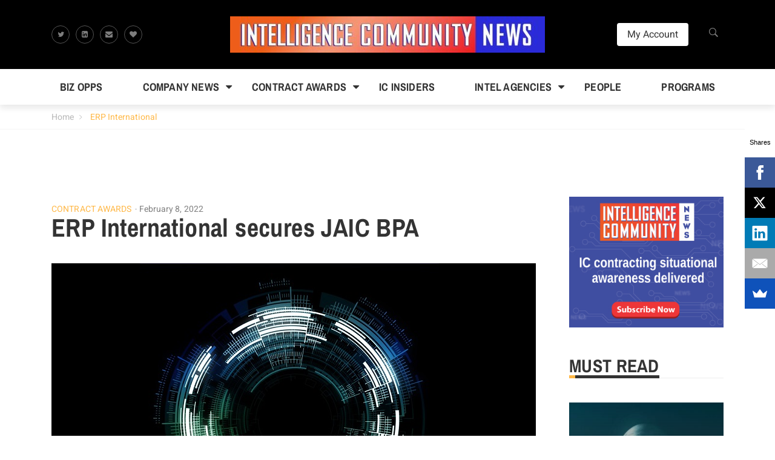

--- FILE ---
content_type: text/html; charset=UTF-8
request_url: https://intelligencecommunitynews.com/tag/erp-international/
body_size: 19998
content:
<!DOCTYPE html>
<html lang="en-US">
<head>
	<meta charset="UTF-8">
	<link rel="profile" href="http://gmpg.org/xfn/11">
	<link rel="pingback" href="https://intelligencecommunitynews.com/xmlrpc.php">
		<meta name='robots' content='index, follow, max-image-preview:large, max-snippet:-1, max-video-preview:-1' />
<meta name="viewport" content="width=device-width, initial-scale=1">
	<!-- This site is optimized with the Yoast SEO plugin v26.6 - https://yoast.com/wordpress/plugins/seo/ -->
	<title>ERP International Archives - Intelligence Community News</title>
	<link rel="canonical" href="https://intelligencecommunitynews.com/tag/erp-international/" />
	<meta property="og:locale" content="en_US" />
	<meta property="og:type" content="article" />
	<meta property="og:title" content="ERP International Archives - Intelligence Community News" />
	<meta property="og:url" content="https://intelligencecommunitynews.com/tag/erp-international/" />
	<meta property="og:site_name" content="Intelligence Community News" />
	<meta name="twitter:card" content="summary_large_image" />
	<script type="application/ld+json" class="yoast-schema-graph">{"@context":"https://schema.org","@graph":[{"@type":"CollectionPage","@id":"https://intelligencecommunitynews.com/tag/erp-international/","url":"https://intelligencecommunitynews.com/tag/erp-international/","name":"ERP International Archives - Intelligence Community News","isPartOf":{"@id":"https://intelligencecommunitynews.com/#website"},"primaryImageOfPage":{"@id":"https://intelligencecommunitynews.com/tag/erp-international/#primaryimage"},"image":{"@id":"https://intelligencecommunitynews.com/tag/erp-international/#primaryimage"},"thumbnailUrl":"https://intelligencecommunitynews.com/wp-content/uploads/2020/01/tech-3041437_1280-1.jpg","breadcrumb":{"@id":"https://intelligencecommunitynews.com/tag/erp-international/#breadcrumb"},"inLanguage":"en-US"},{"@type":"ImageObject","inLanguage":"en-US","@id":"https://intelligencecommunitynews.com/tag/erp-international/#primaryimage","url":"https://intelligencecommunitynews.com/wp-content/uploads/2020/01/tech-3041437_1280-1.jpg","contentUrl":"https://intelligencecommunitynews.com/wp-content/uploads/2020/01/tech-3041437_1280-1.jpg","width":800,"height":533},{"@type":"BreadcrumbList","@id":"https://intelligencecommunitynews.com/tag/erp-international/#breadcrumb","itemListElement":[{"@type":"ListItem","position":1,"name":"Home","item":"https://intelligencecommunitynews.com/"},{"@type":"ListItem","position":2,"name":"ERP International"}]},{"@type":"WebSite","@id":"https://intelligencecommunitynews.com/#website","url":"https://intelligencecommunitynews.com/","name":"Intelligence Community News","description":"Breaking news about the market for products, systems and services for the U.S. intelligence community","publisher":{"@id":"https://intelligencecommunitynews.com/#organization"},"potentialAction":[{"@type":"SearchAction","target":{"@type":"EntryPoint","urlTemplate":"https://intelligencecommunitynews.com/?s={search_term_string}"},"query-input":{"@type":"PropertyValueSpecification","valueRequired":true,"valueName":"search_term_string"}}],"inLanguage":"en-US"},{"@type":"Organization","@id":"https://intelligencecommunitynews.com/#organization","name":"Intelligence Community News","url":"https://intelligencecommunitynews.com/","logo":{"@type":"ImageObject","inLanguage":"en-US","@id":"https://intelligencecommunitynews.com/#/schema/logo/image/","url":"https://intelligencecommunitynews.com/wp-content/uploads/2017/03/ICN-news-pro-header.jpg","contentUrl":"https://intelligencecommunitynews.com/wp-content/uploads/2017/03/ICN-news-pro-header.jpg","width":451,"height":180,"caption":"Intelligence Community News"},"image":{"@id":"https://intelligencecommunitynews.com/#/schema/logo/image/"}}]}</script>
	<!-- / Yoast SEO plugin. -->


<link rel='dns-prefetch' href='//cdnjs.cloudflare.com' />
<link rel='dns-prefetch' href='//stats.wp.com' />
<link rel='dns-prefetch' href='//use.fontawesome.com' />
<link rel="alternate" type="application/rss+xml" title="Intelligence Community News &raquo; Feed" href="https://intelligencecommunitynews.com/feed/" />
<link rel="alternate" type="application/rss+xml" title="Intelligence Community News &raquo; Comments Feed" href="https://intelligencecommunitynews.com/comments/feed/" />
<link rel="alternate" type="application/rss+xml" title="Intelligence Community News &raquo; ERP International Tag Feed" href="https://intelligencecommunitynews.com/tag/erp-international/feed/" />
		<!-- This site uses the Google Analytics by ExactMetrics plugin v8.11.1 - Using Analytics tracking - https://www.exactmetrics.com/ -->
							<script src="//www.googletagmanager.com/gtag/js?id=G-BYGDCKWMHN"  data-cfasync="false" data-wpfc-render="false" type="text/javascript" async></script>
			<script data-cfasync="false" data-wpfc-render="false" type="text/javascript">
				var em_version = '8.11.1';
				var em_track_user = true;
				var em_no_track_reason = '';
								var ExactMetricsDefaultLocations = {"page_location":"https:\/\/intelligencecommunitynews.com\/tag\/erp-international\/"};
								if ( typeof ExactMetricsPrivacyGuardFilter === 'function' ) {
					var ExactMetricsLocations = (typeof ExactMetricsExcludeQuery === 'object') ? ExactMetricsPrivacyGuardFilter( ExactMetricsExcludeQuery ) : ExactMetricsPrivacyGuardFilter( ExactMetricsDefaultLocations );
				} else {
					var ExactMetricsLocations = (typeof ExactMetricsExcludeQuery === 'object') ? ExactMetricsExcludeQuery : ExactMetricsDefaultLocations;
				}

								var disableStrs = [
										'ga-disable-G-BYGDCKWMHN',
									];

				/* Function to detect opted out users */
				function __gtagTrackerIsOptedOut() {
					for (var index = 0; index < disableStrs.length; index++) {
						if (document.cookie.indexOf(disableStrs[index] + '=true') > -1) {
							return true;
						}
					}

					return false;
				}

				/* Disable tracking if the opt-out cookie exists. */
				if (__gtagTrackerIsOptedOut()) {
					for (var index = 0; index < disableStrs.length; index++) {
						window[disableStrs[index]] = true;
					}
				}

				/* Opt-out function */
				function __gtagTrackerOptout() {
					for (var index = 0; index < disableStrs.length; index++) {
						document.cookie = disableStrs[index] + '=true; expires=Thu, 31 Dec 2099 23:59:59 UTC; path=/';
						window[disableStrs[index]] = true;
					}
				}

				if ('undefined' === typeof gaOptout) {
					function gaOptout() {
						__gtagTrackerOptout();
					}
				}
								window.dataLayer = window.dataLayer || [];

				window.ExactMetricsDualTracker = {
					helpers: {},
					trackers: {},
				};
				if (em_track_user) {
					function __gtagDataLayer() {
						dataLayer.push(arguments);
					}

					function __gtagTracker(type, name, parameters) {
						if (!parameters) {
							parameters = {};
						}

						if (parameters.send_to) {
							__gtagDataLayer.apply(null, arguments);
							return;
						}

						if (type === 'event') {
														parameters.send_to = exactmetrics_frontend.v4_id;
							var hookName = name;
							if (typeof parameters['event_category'] !== 'undefined') {
								hookName = parameters['event_category'] + ':' + name;
							}

							if (typeof ExactMetricsDualTracker.trackers[hookName] !== 'undefined') {
								ExactMetricsDualTracker.trackers[hookName](parameters);
							} else {
								__gtagDataLayer('event', name, parameters);
							}
							
						} else {
							__gtagDataLayer.apply(null, arguments);
						}
					}

					__gtagTracker('js', new Date());
					__gtagTracker('set', {
						'developer_id.dNDMyYj': true,
											});
					if ( ExactMetricsLocations.page_location ) {
						__gtagTracker('set', ExactMetricsLocations);
					}
										__gtagTracker('config', 'G-BYGDCKWMHN', {"forceSSL":"true"} );
										window.gtag = __gtagTracker;										(function () {
						/* https://developers.google.com/analytics/devguides/collection/analyticsjs/ */
						/* ga and __gaTracker compatibility shim. */
						var noopfn = function () {
							return null;
						};
						var newtracker = function () {
							return new Tracker();
						};
						var Tracker = function () {
							return null;
						};
						var p = Tracker.prototype;
						p.get = noopfn;
						p.set = noopfn;
						p.send = function () {
							var args = Array.prototype.slice.call(arguments);
							args.unshift('send');
							__gaTracker.apply(null, args);
						};
						var __gaTracker = function () {
							var len = arguments.length;
							if (len === 0) {
								return;
							}
							var f = arguments[len - 1];
							if (typeof f !== 'object' || f === null || typeof f.hitCallback !== 'function') {
								if ('send' === arguments[0]) {
									var hitConverted, hitObject = false, action;
									if ('event' === arguments[1]) {
										if ('undefined' !== typeof arguments[3]) {
											hitObject = {
												'eventAction': arguments[3],
												'eventCategory': arguments[2],
												'eventLabel': arguments[4],
												'value': arguments[5] ? arguments[5] : 1,
											}
										}
									}
									if ('pageview' === arguments[1]) {
										if ('undefined' !== typeof arguments[2]) {
											hitObject = {
												'eventAction': 'page_view',
												'page_path': arguments[2],
											}
										}
									}
									if (typeof arguments[2] === 'object') {
										hitObject = arguments[2];
									}
									if (typeof arguments[5] === 'object') {
										Object.assign(hitObject, arguments[5]);
									}
									if ('undefined' !== typeof arguments[1].hitType) {
										hitObject = arguments[1];
										if ('pageview' === hitObject.hitType) {
											hitObject.eventAction = 'page_view';
										}
									}
									if (hitObject) {
										action = 'timing' === arguments[1].hitType ? 'timing_complete' : hitObject.eventAction;
										hitConverted = mapArgs(hitObject);
										__gtagTracker('event', action, hitConverted);
									}
								}
								return;
							}

							function mapArgs(args) {
								var arg, hit = {};
								var gaMap = {
									'eventCategory': 'event_category',
									'eventAction': 'event_action',
									'eventLabel': 'event_label',
									'eventValue': 'event_value',
									'nonInteraction': 'non_interaction',
									'timingCategory': 'event_category',
									'timingVar': 'name',
									'timingValue': 'value',
									'timingLabel': 'event_label',
									'page': 'page_path',
									'location': 'page_location',
									'title': 'page_title',
									'referrer' : 'page_referrer',
								};
								for (arg in args) {
																		if (!(!args.hasOwnProperty(arg) || !gaMap.hasOwnProperty(arg))) {
										hit[gaMap[arg]] = args[arg];
									} else {
										hit[arg] = args[arg];
									}
								}
								return hit;
							}

							try {
								f.hitCallback();
							} catch (ex) {
							}
						};
						__gaTracker.create = newtracker;
						__gaTracker.getByName = newtracker;
						__gaTracker.getAll = function () {
							return [];
						};
						__gaTracker.remove = noopfn;
						__gaTracker.loaded = true;
						window['__gaTracker'] = __gaTracker;
					})();
									} else {
										console.log("");
					(function () {
						function __gtagTracker() {
							return null;
						}

						window['__gtagTracker'] = __gtagTracker;
						window['gtag'] = __gtagTracker;
					})();
									}
			</script>
							<!-- / Google Analytics by ExactMetrics -->
		<style id='wp-img-auto-sizes-contain-inline-css' type='text/css'>
img:is([sizes=auto i],[sizes^="auto," i]){contain-intrinsic-size:3000px 1500px}
/*# sourceURL=wp-img-auto-sizes-contain-inline-css */
</style>
<style id='wp-emoji-styles-inline-css' type='text/css'>

	img.wp-smiley, img.emoji {
		display: inline !important;
		border: none !important;
		box-shadow: none !important;
		height: 1em !important;
		width: 1em !important;
		margin: 0 0.07em !important;
		vertical-align: -0.1em !important;
		background: none !important;
		padding: 0 !important;
	}
/*# sourceURL=wp-emoji-styles-inline-css */
</style>
<style id='wp-block-library-inline-css' type='text/css'>
:root{--wp-block-synced-color:#7a00df;--wp-block-synced-color--rgb:122,0,223;--wp-bound-block-color:var(--wp-block-synced-color);--wp-editor-canvas-background:#ddd;--wp-admin-theme-color:#007cba;--wp-admin-theme-color--rgb:0,124,186;--wp-admin-theme-color-darker-10:#006ba1;--wp-admin-theme-color-darker-10--rgb:0,107,160.5;--wp-admin-theme-color-darker-20:#005a87;--wp-admin-theme-color-darker-20--rgb:0,90,135;--wp-admin-border-width-focus:2px}@media (min-resolution:192dpi){:root{--wp-admin-border-width-focus:1.5px}}.wp-element-button{cursor:pointer}:root .has-very-light-gray-background-color{background-color:#eee}:root .has-very-dark-gray-background-color{background-color:#313131}:root .has-very-light-gray-color{color:#eee}:root .has-very-dark-gray-color{color:#313131}:root .has-vivid-green-cyan-to-vivid-cyan-blue-gradient-background{background:linear-gradient(135deg,#00d084,#0693e3)}:root .has-purple-crush-gradient-background{background:linear-gradient(135deg,#34e2e4,#4721fb 50%,#ab1dfe)}:root .has-hazy-dawn-gradient-background{background:linear-gradient(135deg,#faaca8,#dad0ec)}:root .has-subdued-olive-gradient-background{background:linear-gradient(135deg,#fafae1,#67a671)}:root .has-atomic-cream-gradient-background{background:linear-gradient(135deg,#fdd79a,#004a59)}:root .has-nightshade-gradient-background{background:linear-gradient(135deg,#330968,#31cdcf)}:root .has-midnight-gradient-background{background:linear-gradient(135deg,#020381,#2874fc)}:root{--wp--preset--font-size--normal:16px;--wp--preset--font-size--huge:42px}.has-regular-font-size{font-size:1em}.has-larger-font-size{font-size:2.625em}.has-normal-font-size{font-size:var(--wp--preset--font-size--normal)}.has-huge-font-size{font-size:var(--wp--preset--font-size--huge)}.has-text-align-center{text-align:center}.has-text-align-left{text-align:left}.has-text-align-right{text-align:right}.has-fit-text{white-space:nowrap!important}#end-resizable-editor-section{display:none}.aligncenter{clear:both}.items-justified-left{justify-content:flex-start}.items-justified-center{justify-content:center}.items-justified-right{justify-content:flex-end}.items-justified-space-between{justify-content:space-between}.screen-reader-text{border:0;clip-path:inset(50%);height:1px;margin:-1px;overflow:hidden;padding:0;position:absolute;width:1px;word-wrap:normal!important}.screen-reader-text:focus{background-color:#ddd;clip-path:none;color:#444;display:block;font-size:1em;height:auto;left:5px;line-height:normal;padding:15px 23px 14px;text-decoration:none;top:5px;width:auto;z-index:100000}html :where(.has-border-color){border-style:solid}html :where([style*=border-top-color]){border-top-style:solid}html :where([style*=border-right-color]){border-right-style:solid}html :where([style*=border-bottom-color]){border-bottom-style:solid}html :where([style*=border-left-color]){border-left-style:solid}html :where([style*=border-width]){border-style:solid}html :where([style*=border-top-width]){border-top-style:solid}html :where([style*=border-right-width]){border-right-style:solid}html :where([style*=border-bottom-width]){border-bottom-style:solid}html :where([style*=border-left-width]){border-left-style:solid}html :where(img[class*=wp-image-]){height:auto;max-width:100%}:where(figure){margin:0 0 1em}html :where(.is-position-sticky){--wp-admin--admin-bar--position-offset:var(--wp-admin--admin-bar--height,0px)}@media screen and (max-width:600px){html :where(.is-position-sticky){--wp-admin--admin-bar--position-offset:0px}}

/*# sourceURL=wp-block-library-inline-css */
</style><style id='global-styles-inline-css' type='text/css'>
:root{--wp--preset--aspect-ratio--square: 1;--wp--preset--aspect-ratio--4-3: 4/3;--wp--preset--aspect-ratio--3-4: 3/4;--wp--preset--aspect-ratio--3-2: 3/2;--wp--preset--aspect-ratio--2-3: 2/3;--wp--preset--aspect-ratio--16-9: 16/9;--wp--preset--aspect-ratio--9-16: 9/16;--wp--preset--color--black: #000000;--wp--preset--color--cyan-bluish-gray: #abb8c3;--wp--preset--color--white: #ffffff;--wp--preset--color--pale-pink: #f78da7;--wp--preset--color--vivid-red: #cf2e2e;--wp--preset--color--luminous-vivid-orange: #ff6900;--wp--preset--color--luminous-vivid-amber: #fcb900;--wp--preset--color--light-green-cyan: #7bdcb5;--wp--preset--color--vivid-green-cyan: #00d084;--wp--preset--color--pale-cyan-blue: #8ed1fc;--wp--preset--color--vivid-cyan-blue: #0693e3;--wp--preset--color--vivid-purple: #9b51e0;--wp--preset--gradient--vivid-cyan-blue-to-vivid-purple: linear-gradient(135deg,rgb(6,147,227) 0%,rgb(155,81,224) 100%);--wp--preset--gradient--light-green-cyan-to-vivid-green-cyan: linear-gradient(135deg,rgb(122,220,180) 0%,rgb(0,208,130) 100%);--wp--preset--gradient--luminous-vivid-amber-to-luminous-vivid-orange: linear-gradient(135deg,rgb(252,185,0) 0%,rgb(255,105,0) 100%);--wp--preset--gradient--luminous-vivid-orange-to-vivid-red: linear-gradient(135deg,rgb(255,105,0) 0%,rgb(207,46,46) 100%);--wp--preset--gradient--very-light-gray-to-cyan-bluish-gray: linear-gradient(135deg,rgb(238,238,238) 0%,rgb(169,184,195) 100%);--wp--preset--gradient--cool-to-warm-spectrum: linear-gradient(135deg,rgb(74,234,220) 0%,rgb(151,120,209) 20%,rgb(207,42,186) 40%,rgb(238,44,130) 60%,rgb(251,105,98) 80%,rgb(254,248,76) 100%);--wp--preset--gradient--blush-light-purple: linear-gradient(135deg,rgb(255,206,236) 0%,rgb(152,150,240) 100%);--wp--preset--gradient--blush-bordeaux: linear-gradient(135deg,rgb(254,205,165) 0%,rgb(254,45,45) 50%,rgb(107,0,62) 100%);--wp--preset--gradient--luminous-dusk: linear-gradient(135deg,rgb(255,203,112) 0%,rgb(199,81,192) 50%,rgb(65,88,208) 100%);--wp--preset--gradient--pale-ocean: linear-gradient(135deg,rgb(255,245,203) 0%,rgb(182,227,212) 50%,rgb(51,167,181) 100%);--wp--preset--gradient--electric-grass: linear-gradient(135deg,rgb(202,248,128) 0%,rgb(113,206,126) 100%);--wp--preset--gradient--midnight: linear-gradient(135deg,rgb(2,3,129) 0%,rgb(40,116,252) 100%);--wp--preset--font-size--small: 13px;--wp--preset--font-size--medium: 20px;--wp--preset--font-size--large: 36px;--wp--preset--font-size--x-large: 42px;--wp--preset--spacing--20: 0.44rem;--wp--preset--spacing--30: 0.67rem;--wp--preset--spacing--40: 1rem;--wp--preset--spacing--50: 1.5rem;--wp--preset--spacing--60: 2.25rem;--wp--preset--spacing--70: 3.38rem;--wp--preset--spacing--80: 5.06rem;--wp--preset--shadow--natural: 6px 6px 9px rgba(0, 0, 0, 0.2);--wp--preset--shadow--deep: 12px 12px 50px rgba(0, 0, 0, 0.4);--wp--preset--shadow--sharp: 6px 6px 0px rgba(0, 0, 0, 0.2);--wp--preset--shadow--outlined: 6px 6px 0px -3px rgb(255, 255, 255), 6px 6px rgb(0, 0, 0);--wp--preset--shadow--crisp: 6px 6px 0px rgb(0, 0, 0);}:where(.is-layout-flex){gap: 0.5em;}:where(.is-layout-grid){gap: 0.5em;}body .is-layout-flex{display: flex;}.is-layout-flex{flex-wrap: wrap;align-items: center;}.is-layout-flex > :is(*, div){margin: 0;}body .is-layout-grid{display: grid;}.is-layout-grid > :is(*, div){margin: 0;}:where(.wp-block-columns.is-layout-flex){gap: 2em;}:where(.wp-block-columns.is-layout-grid){gap: 2em;}:where(.wp-block-post-template.is-layout-flex){gap: 1.25em;}:where(.wp-block-post-template.is-layout-grid){gap: 1.25em;}.has-black-color{color: var(--wp--preset--color--black) !important;}.has-cyan-bluish-gray-color{color: var(--wp--preset--color--cyan-bluish-gray) !important;}.has-white-color{color: var(--wp--preset--color--white) !important;}.has-pale-pink-color{color: var(--wp--preset--color--pale-pink) !important;}.has-vivid-red-color{color: var(--wp--preset--color--vivid-red) !important;}.has-luminous-vivid-orange-color{color: var(--wp--preset--color--luminous-vivid-orange) !important;}.has-luminous-vivid-amber-color{color: var(--wp--preset--color--luminous-vivid-amber) !important;}.has-light-green-cyan-color{color: var(--wp--preset--color--light-green-cyan) !important;}.has-vivid-green-cyan-color{color: var(--wp--preset--color--vivid-green-cyan) !important;}.has-pale-cyan-blue-color{color: var(--wp--preset--color--pale-cyan-blue) !important;}.has-vivid-cyan-blue-color{color: var(--wp--preset--color--vivid-cyan-blue) !important;}.has-vivid-purple-color{color: var(--wp--preset--color--vivid-purple) !important;}.has-black-background-color{background-color: var(--wp--preset--color--black) !important;}.has-cyan-bluish-gray-background-color{background-color: var(--wp--preset--color--cyan-bluish-gray) !important;}.has-white-background-color{background-color: var(--wp--preset--color--white) !important;}.has-pale-pink-background-color{background-color: var(--wp--preset--color--pale-pink) !important;}.has-vivid-red-background-color{background-color: var(--wp--preset--color--vivid-red) !important;}.has-luminous-vivid-orange-background-color{background-color: var(--wp--preset--color--luminous-vivid-orange) !important;}.has-luminous-vivid-amber-background-color{background-color: var(--wp--preset--color--luminous-vivid-amber) !important;}.has-light-green-cyan-background-color{background-color: var(--wp--preset--color--light-green-cyan) !important;}.has-vivid-green-cyan-background-color{background-color: var(--wp--preset--color--vivid-green-cyan) !important;}.has-pale-cyan-blue-background-color{background-color: var(--wp--preset--color--pale-cyan-blue) !important;}.has-vivid-cyan-blue-background-color{background-color: var(--wp--preset--color--vivid-cyan-blue) !important;}.has-vivid-purple-background-color{background-color: var(--wp--preset--color--vivid-purple) !important;}.has-black-border-color{border-color: var(--wp--preset--color--black) !important;}.has-cyan-bluish-gray-border-color{border-color: var(--wp--preset--color--cyan-bluish-gray) !important;}.has-white-border-color{border-color: var(--wp--preset--color--white) !important;}.has-pale-pink-border-color{border-color: var(--wp--preset--color--pale-pink) !important;}.has-vivid-red-border-color{border-color: var(--wp--preset--color--vivid-red) !important;}.has-luminous-vivid-orange-border-color{border-color: var(--wp--preset--color--luminous-vivid-orange) !important;}.has-luminous-vivid-amber-border-color{border-color: var(--wp--preset--color--luminous-vivid-amber) !important;}.has-light-green-cyan-border-color{border-color: var(--wp--preset--color--light-green-cyan) !important;}.has-vivid-green-cyan-border-color{border-color: var(--wp--preset--color--vivid-green-cyan) !important;}.has-pale-cyan-blue-border-color{border-color: var(--wp--preset--color--pale-cyan-blue) !important;}.has-vivid-cyan-blue-border-color{border-color: var(--wp--preset--color--vivid-cyan-blue) !important;}.has-vivid-purple-border-color{border-color: var(--wp--preset--color--vivid-purple) !important;}.has-vivid-cyan-blue-to-vivid-purple-gradient-background{background: var(--wp--preset--gradient--vivid-cyan-blue-to-vivid-purple) !important;}.has-light-green-cyan-to-vivid-green-cyan-gradient-background{background: var(--wp--preset--gradient--light-green-cyan-to-vivid-green-cyan) !important;}.has-luminous-vivid-amber-to-luminous-vivid-orange-gradient-background{background: var(--wp--preset--gradient--luminous-vivid-amber-to-luminous-vivid-orange) !important;}.has-luminous-vivid-orange-to-vivid-red-gradient-background{background: var(--wp--preset--gradient--luminous-vivid-orange-to-vivid-red) !important;}.has-very-light-gray-to-cyan-bluish-gray-gradient-background{background: var(--wp--preset--gradient--very-light-gray-to-cyan-bluish-gray) !important;}.has-cool-to-warm-spectrum-gradient-background{background: var(--wp--preset--gradient--cool-to-warm-spectrum) !important;}.has-blush-light-purple-gradient-background{background: var(--wp--preset--gradient--blush-light-purple) !important;}.has-blush-bordeaux-gradient-background{background: var(--wp--preset--gradient--blush-bordeaux) !important;}.has-luminous-dusk-gradient-background{background: var(--wp--preset--gradient--luminous-dusk) !important;}.has-pale-ocean-gradient-background{background: var(--wp--preset--gradient--pale-ocean) !important;}.has-electric-grass-gradient-background{background: var(--wp--preset--gradient--electric-grass) !important;}.has-midnight-gradient-background{background: var(--wp--preset--gradient--midnight) !important;}.has-small-font-size{font-size: var(--wp--preset--font-size--small) !important;}.has-medium-font-size{font-size: var(--wp--preset--font-size--medium) !important;}.has-large-font-size{font-size: var(--wp--preset--font-size--large) !important;}.has-x-large-font-size{font-size: var(--wp--preset--font-size--x-large) !important;}
/*# sourceURL=global-styles-inline-css */
</style>

<style id='classic-theme-styles-inline-css' type='text/css'>
/*! This file is auto-generated */
.wp-block-button__link{color:#fff;background-color:#32373c;border-radius:9999px;box-shadow:none;text-decoration:none;padding:calc(.667em + 2px) calc(1.333em + 2px);font-size:1.125em}.wp-block-file__button{background:#32373c;color:#fff;text-decoration:none}
/*# sourceURL=/wp-includes/css/classic-themes.min.css */
</style>
<link rel='stylesheet' id='thim-style-css' href='https://intelligencecommunitynews.com/wp-content/themes/magazette/style.css?ver=6.9' type='text/css' media='all' />
<link rel='stylesheet' id='child-style-css' href='https://intelligencecommunitynews.com/wp-content/themes/magazette-child/style.css?ver=1.0.0' type='text/css' media='all' />
<link rel='stylesheet' id='ionicons-css' href='https://intelligencecommunitynews.com/wp-content/themes/magazette/assets/css/libs/ionicons/ionicons.css?ver=6.9' type='text/css' media='all' />
<link rel='stylesheet' id='thim-font-awesome-css' href='https://use.fontawesome.com/e8cbfd9eca.css?ver=4.7.0' type='text/css' media='all' />
<link rel='stylesheet' id='bootstrap-css' href='https://intelligencecommunitynews.com/wp-content/themes/magazette/assets/css/libs/bootstrap/bootstrap.css?ver=6.9' type='text/css' media='all' />
<link rel='stylesheet' id='magnific-popup-css' href='https://intelligencecommunitynews.com/wp-content/themes/magazette/assets/css/libs/magnific-popup/magnific-popup.css?ver=6.9' type='text/css' media='all' />
<link rel='stylesheet' id='owl-carousel-css' href='https://intelligencecommunitynews.com/wp-content/themes/magazette/assets/css/libs/owl-carousel/owl.carousel.css?ver=6.9' type='text/css' media='all' />
<link rel='stylesheet' id='thim-style-options-css' href='https://intelligencecommunitynews.com/wp-content/uploads/tc_stylesheets/magazette.1570110886.css?ver=6.9' type='text/css' media='all' />
<script type="text/javascript" src="https://intelligencecommunitynews.com/wp-content/plugins/google-analytics-dashboard-for-wp/assets/js/frontend-gtag.min.js?ver=8.11.1" id="exactmetrics-frontend-script-js" async="async" data-wp-strategy="async"></script>
<script data-cfasync="false" data-wpfc-render="false" type="text/javascript" id='exactmetrics-frontend-script-js-extra'>/* <![CDATA[ */
var exactmetrics_frontend = {"js_events_tracking":"true","download_extensions":"zip,mp3,mpeg,pdf,docx,pptx,xlsx,rar","inbound_paths":"[{\"path\":\"\\\/go\\\/\",\"label\":\"affiliate\"},{\"path\":\"\\\/recommend\\\/\",\"label\":\"affiliate\"}]","home_url":"https:\/\/intelligencecommunitynews.com","hash_tracking":"false","v4_id":"G-BYGDCKWMHN"};/* ]]> */
</script>
<script type="text/javascript" src="https://intelligencecommunitynews.com/wp-includes/js/jquery/jquery.min.js?ver=3.7.1" id="jquery-core-js"></script>
<script type="text/javascript" src="https://intelligencecommunitynews.com/wp-includes/js/jquery/jquery-migrate.min.js?ver=3.4.1" id="jquery-migrate-js"></script>
<script></script><link rel="https://api.w.org/" href="https://intelligencecommunitynews.com/wp-json/" /><link rel="alternate" title="JSON" type="application/json" href="https://intelligencecommunitynews.com/wp-json/wp/v2/tags/8535" /><link rel="EditURI" type="application/rsd+xml" title="RSD" href="https://intelligencecommunitynews.com/xmlrpc.php?rsd" />
<meta name="generator" content="WordPress 6.9" />

<!-- This site is using AdRotate v5.17.2 to display their advertisements - https://ajdg.solutions/ -->
<!-- AdRotate CSS -->
<style type="text/css" media="screen">
	.g { margin:0px; padding:0px; overflow:hidden; line-height:1; zoom:1; }
	.g img { height:auto; }
	.g-col { position:relative; float:left; }
	.g-col:first-child { margin-left: 0; }
	.g-col:last-child { margin-right: 0; }
	.g-1 {  margin: 0 auto; }
	.g-2 { width:100%; max-width:728px; height:100%; max-height:90px; margin: 0 auto; }
	.g-3 { width:100%; max-width:728px; height:100%; max-height:90px; margin: 0 auto; }
	@media only screen and (max-width: 480px) {
		.g-col, .g-dyn, .g-single { width:100%; margin-left:0; margin-right:0; }
	}
</style>
<!-- /AdRotate CSS -->

<!-- Stream WordPress user activity plugin v4.1.1 -->
	<style>img#wpstats{display:none}</style>
		<link rel="shortcut icon" href="https://intelligencecommunitynews.com/wp-content/themes/magazette/assets/images/favicon.png" type="image/x-icon" />            <script type="text/javascript">
                function tc_insert_internal_css(css) {
                    var tc_style = document.createElement("style");
                    tc_style.type = "text/css";
                    tc_style.setAttribute('data-type', 'tc-internal-css');
                    var tc_style_content = document.createTextNode(css);
                    tc_style.appendChild(tc_style_content);
                    document.head.appendChild(tc_style);
                }
            </script>
			<meta name="generator" content="Powered by WPBakery Page Builder - drag and drop page builder for WordPress."/>
<link rel="icon" href="https://intelligencecommunitynews.com/wp-content/uploads/2018/10/cropped-ICN-square-logo-400-32x32.jpg" sizes="32x32" />
<link rel="icon" href="https://intelligencecommunitynews.com/wp-content/uploads/2018/10/cropped-ICN-square-logo-400-192x192.jpg" sizes="192x192" />
<link rel="apple-touch-icon" href="https://intelligencecommunitynews.com/wp-content/uploads/2018/10/cropped-ICN-square-logo-400-180x180.jpg" />
<meta name="msapplication-TileImage" content="https://intelligencecommunitynews.com/wp-content/uploads/2018/10/cropped-ICN-square-logo-400-270x270.jpg" />
		<style type="text/css" id="wp-custom-css">
			[caption id="attachment_3121" align="alignleft" width="125"] McAuliffe (left)and Eden (right)[/caption]

DIA’s Senior Enlisted Advisor, Chief Master Sgt. Troy Eden, joined Virginia senior military and civilian leaders for a reception hosted by Virginia Governor Terry McAuliffe at the executive mansion in Richmond, VA, on June 26.

McAuliffe stated during the event that he wouldn’t mind his legacy being known as the “veteran governor” if it meant he was able to take care of the nation’s sixth largest concentration of veterans and second largest active duty contingent. The governor’s remarks were well received by the senior leadership representing the state’s Army, Navy, Marine Corps, Air Force, and Coast Guard installations and commands, according to a prepared statement issued by the DIA.

During his term as the 72nd governor, McAuliffe has stated his intent to improve the lives and conditions of the state’s veteran population and current service members. McAuliffe has charged his staff, including Secretary of Veterans Affairs and Homeland Security retired Admiral John Harvey, to develop programs and mechanisms to provide homes and jobs for returning veterans.

&nbsp;		</style>
		<style id="thim-customizer-inline-styles">/* vietnamese */
@font-face {
  font-family: 'Archivo Narrow';
  font-style: normal;
  font-weight: 400;
  font-display: swap;
  src: url(https://intelligencecommunitynews.com/wp-content/uploads/thim-fonts/archivo-narrow/tss0ApVBdCYD5Q7hcxTE1ArZ0bb_iXxi2g.woff2) format('woff2');
  unicode-range: U+0102-0103, U+0110-0111, U+0128-0129, U+0168-0169, U+01A0-01A1, U+01AF-01B0, U+0300-0301, U+0303-0304, U+0308-0309, U+0323, U+0329, U+1EA0-1EF9, U+20AB;
}
/* latin-ext */
@font-face {
  font-family: 'Archivo Narrow';
  font-style: normal;
  font-weight: 400;
  font-display: swap;
  src: url(https://intelligencecommunitynews.com/wp-content/uploads/thim-fonts/archivo-narrow/tss0ApVBdCYD5Q7hcxTE1ArZ0bb-iXxi2g.woff2) format('woff2');
  unicode-range: U+0100-02BA, U+02BD-02C5, U+02C7-02CC, U+02CE-02D7, U+02DD-02FF, U+0304, U+0308, U+0329, U+1D00-1DBF, U+1E00-1E9F, U+1EF2-1EFF, U+2020, U+20A0-20AB, U+20AD-20C0, U+2113, U+2C60-2C7F, U+A720-A7FF;
}
/* latin */
@font-face {
  font-family: 'Archivo Narrow';
  font-style: normal;
  font-weight: 400;
  font-display: swap;
  src: url(https://intelligencecommunitynews.com/wp-content/uploads/thim-fonts/archivo-narrow/tss0ApVBdCYD5Q7hcxTE1ArZ0bbwiXw.woff2) format('woff2');
  unicode-range: U+0000-00FF, U+0131, U+0152-0153, U+02BB-02BC, U+02C6, U+02DA, U+02DC, U+0304, U+0308, U+0329, U+2000-206F, U+20AC, U+2122, U+2191, U+2193, U+2212, U+2215, U+FEFF, U+FFFD;
}
/* vietnamese */
@font-face {
  font-family: 'Archivo Narrow';
  font-style: normal;
  font-weight: 700;
  font-display: swap;
  src: url(https://intelligencecommunitynews.com/wp-content/uploads/thim-fonts/archivo-narrow/tss0ApVBdCYD5Q7hcxTE1ArZ0bb_iXxi2g.woff2) format('woff2');
  unicode-range: U+0102-0103, U+0110-0111, U+0128-0129, U+0168-0169, U+01A0-01A1, U+01AF-01B0, U+0300-0301, U+0303-0304, U+0308-0309, U+0323, U+0329, U+1EA0-1EF9, U+20AB;
}
/* latin-ext */
@font-face {
  font-family: 'Archivo Narrow';
  font-style: normal;
  font-weight: 700;
  font-display: swap;
  src: url(https://intelligencecommunitynews.com/wp-content/uploads/thim-fonts/archivo-narrow/tss0ApVBdCYD5Q7hcxTE1ArZ0bb-iXxi2g.woff2) format('woff2');
  unicode-range: U+0100-02BA, U+02BD-02C5, U+02C7-02CC, U+02CE-02D7, U+02DD-02FF, U+0304, U+0308, U+0329, U+1D00-1DBF, U+1E00-1E9F, U+1EF2-1EFF, U+2020, U+20A0-20AB, U+20AD-20C0, U+2113, U+2C60-2C7F, U+A720-A7FF;
}
/* latin */
@font-face {
  font-family: 'Archivo Narrow';
  font-style: normal;
  font-weight: 700;
  font-display: swap;
  src: url(https://intelligencecommunitynews.com/wp-content/uploads/thim-fonts/archivo-narrow/tss0ApVBdCYD5Q7hcxTE1ArZ0bbwiXw.woff2) format('woff2');
  unicode-range: U+0000-00FF, U+0131, U+0152-0153, U+02BB-02BC, U+02C6, U+02DA, U+02DC, U+0304, U+0308, U+0329, U+2000-206F, U+20AC, U+2122, U+2191, U+2193, U+2212, U+2215, U+FEFF, U+FFFD;
}
/* hebrew */
@font-face {
  font-family: 'Heebo';
  font-style: normal;
  font-weight: 400;
  font-display: swap;
  src: url(https://intelligencecommunitynews.com/wp-content/uploads/thim-fonts/heebo/NGSpv5_NC0k9P_v6ZUCbLRAHxK1EiSysd0mm_00.woff2) format('woff2');
  unicode-range: U+0307-0308, U+0590-05FF, U+200C-2010, U+20AA, U+25CC, U+FB1D-FB4F;
}
/* math */
@font-face {
  font-family: 'Heebo';
  font-style: normal;
  font-weight: 400;
  font-display: swap;
  src: url(https://intelligencecommunitynews.com/wp-content/uploads/thim-fonts/heebo/NGSpv5_NC0k9P_v6ZUCbLRAHxK1EiSysCUmm_00.woff2) format('woff2');
  unicode-range: U+0302-0303, U+0305, U+0307-0308, U+0310, U+0312, U+0315, U+031A, U+0326-0327, U+032C, U+032F-0330, U+0332-0333, U+0338, U+033A, U+0346, U+034D, U+0391-03A1, U+03A3-03A9, U+03B1-03C9, U+03D1, U+03D5-03D6, U+03F0-03F1, U+03F4-03F5, U+2016-2017, U+2034-2038, U+203C, U+2040, U+2043, U+2047, U+2050, U+2057, U+205F, U+2070-2071, U+2074-208E, U+2090-209C, U+20D0-20DC, U+20E1, U+20E5-20EF, U+2100-2112, U+2114-2115, U+2117-2121, U+2123-214F, U+2190, U+2192, U+2194-21AE, U+21B0-21E5, U+21F1-21F2, U+21F4-2211, U+2213-2214, U+2216-22FF, U+2308-230B, U+2310, U+2319, U+231C-2321, U+2336-237A, U+237C, U+2395, U+239B-23B7, U+23D0, U+23DC-23E1, U+2474-2475, U+25AF, U+25B3, U+25B7, U+25BD, U+25C1, U+25CA, U+25CC, U+25FB, U+266D-266F, U+27C0-27FF, U+2900-2AFF, U+2B0E-2B11, U+2B30-2B4C, U+2BFE, U+3030, U+FF5B, U+FF5D, U+1D400-1D7FF, U+1EE00-1EEFF;
}
/* symbols */
@font-face {
  font-family: 'Heebo';
  font-style: normal;
  font-weight: 400;
  font-display: swap;
  src: url(https://intelligencecommunitynews.com/wp-content/uploads/thim-fonts/heebo/NGSpv5_NC0k9P_v6ZUCbLRAHxK1EiSysG0mm_00.woff2) format('woff2');
  unicode-range: U+0001-000C, U+000E-001F, U+007F-009F, U+20DD-20E0, U+20E2-20E4, U+2150-218F, U+2190, U+2192, U+2194-2199, U+21AF, U+21E6-21F0, U+21F3, U+2218-2219, U+2299, U+22C4-22C6, U+2300-243F, U+2440-244A, U+2460-24FF, U+25A0-27BF, U+2800-28FF, U+2921-2922, U+2981, U+29BF, U+29EB, U+2B00-2BFF, U+4DC0-4DFF, U+FFF9-FFFB, U+10140-1018E, U+10190-1019C, U+101A0, U+101D0-101FD, U+102E0-102FB, U+10E60-10E7E, U+1D2C0-1D2D3, U+1D2E0-1D37F, U+1F000-1F0FF, U+1F100-1F1AD, U+1F1E6-1F1FF, U+1F30D-1F30F, U+1F315, U+1F31C, U+1F31E, U+1F320-1F32C, U+1F336, U+1F378, U+1F37D, U+1F382, U+1F393-1F39F, U+1F3A7-1F3A8, U+1F3AC-1F3AF, U+1F3C2, U+1F3C4-1F3C6, U+1F3CA-1F3CE, U+1F3D4-1F3E0, U+1F3ED, U+1F3F1-1F3F3, U+1F3F5-1F3F7, U+1F408, U+1F415, U+1F41F, U+1F426, U+1F43F, U+1F441-1F442, U+1F444, U+1F446-1F449, U+1F44C-1F44E, U+1F453, U+1F46A, U+1F47D, U+1F4A3, U+1F4B0, U+1F4B3, U+1F4B9, U+1F4BB, U+1F4BF, U+1F4C8-1F4CB, U+1F4D6, U+1F4DA, U+1F4DF, U+1F4E3-1F4E6, U+1F4EA-1F4ED, U+1F4F7, U+1F4F9-1F4FB, U+1F4FD-1F4FE, U+1F503, U+1F507-1F50B, U+1F50D, U+1F512-1F513, U+1F53E-1F54A, U+1F54F-1F5FA, U+1F610, U+1F650-1F67F, U+1F687, U+1F68D, U+1F691, U+1F694, U+1F698, U+1F6AD, U+1F6B2, U+1F6B9-1F6BA, U+1F6BC, U+1F6C6-1F6CF, U+1F6D3-1F6D7, U+1F6E0-1F6EA, U+1F6F0-1F6F3, U+1F6F7-1F6FC, U+1F700-1F7FF, U+1F800-1F80B, U+1F810-1F847, U+1F850-1F859, U+1F860-1F887, U+1F890-1F8AD, U+1F8B0-1F8BB, U+1F8C0-1F8C1, U+1F900-1F90B, U+1F93B, U+1F946, U+1F984, U+1F996, U+1F9E9, U+1FA00-1FA6F, U+1FA70-1FA7C, U+1FA80-1FA89, U+1FA8F-1FAC6, U+1FACE-1FADC, U+1FADF-1FAE9, U+1FAF0-1FAF8, U+1FB00-1FBFF;
}
/* latin-ext */
@font-face {
  font-family: 'Heebo';
  font-style: normal;
  font-weight: 400;
  font-display: swap;
  src: url(https://intelligencecommunitynews.com/wp-content/uploads/thim-fonts/heebo/NGSpv5_NC0k9P_v6ZUCbLRAHxK1EiSyse0mm_00.woff2) format('woff2');
  unicode-range: U+0100-02BA, U+02BD-02C5, U+02C7-02CC, U+02CE-02D7, U+02DD-02FF, U+0304, U+0308, U+0329, U+1D00-1DBF, U+1E00-1E9F, U+1EF2-1EFF, U+2020, U+20A0-20AB, U+20AD-20C0, U+2113, U+2C60-2C7F, U+A720-A7FF;
}
/* latin */
@font-face {
  font-family: 'Heebo';
  font-style: normal;
  font-weight: 400;
  font-display: swap;
  src: url(https://intelligencecommunitynews.com/wp-content/uploads/thim-fonts/heebo/NGSpv5_NC0k9P_v6ZUCbLRAHxK1EiSysdUmm.woff2) format('woff2');
  unicode-range: U+0000-00FF, U+0131, U+0152-0153, U+02BB-02BC, U+02C6, U+02DA, U+02DC, U+0304, U+0308, U+0329, U+2000-206F, U+20AC, U+2122, U+2191, U+2193, U+2212, U+2215, U+FEFF, U+FFFD;
}</style><noscript><style> .wpb_animate_when_almost_visible { opacity: 1; }</style></noscript>
<link rel='stylesheet' id='js_composer_front-css' href='https://intelligencecommunitynews.com/wp-content/plugins/js_composer/assets/css/js_composer.min.css?ver=8.7.2' type='text/css' media='all' />
</head>

<body class="archive tag tag-erp-international tag-8535 wp-theme-magazette wp-child-theme-magazette-child group-blog hfeed bg-type-color responsive box-shadow creative-left thim-header_v1 home-01 wpb-js-composer js-comp-ver-8.7.2 vc_responsive">

<div id="thim-preloading">
<div class="sk-folding-cube">
	<div class="sk-cube1 sk-cube"></div>
	<div class="sk-cube2 sk-cube"></div>
	<div class="sk-cube4 sk-cube"></div>
	<div class="sk-cube3 sk-cube"></div>
</div><!-- .sk-folding-cube --></div>
	<nav class="visible-xs mobile-menu-container mobile-effect">
					<div class="thim-search-box">
				<div class="form-search-wrapper">
					<div class="form-contain container">
						<form method="get" class="search-form" action="https://intelligencecommunitynews.com/">
							<input type="search" class="search-field" autocomplete="off" placeholder="Search..." value="" name="s" />
							<button type="submit"><i class="fa fa-search"></i></button>
							<input type="hidden" name="post_type" value="post" />
						</form>
					</div>
				</div>
			</div>
				
<button class="menu-mobile-effect-close navbar-toggle">
	<span class="icon-bar"></span>
	<span class="icon-bar"></span>
	<span class="icon-bar"></span>
</button><!-- .menu-mobile-effect -->

	<ul class="nav navbar-nav">
		<li id="menu-item-245" class="menu-item menu-item-type-taxonomy menu-item-object-category menu-item-245 tc-menu-item tc-menu-depth-0 tc-menu-align-left tc-menu-layout-default"><a href="https://intelligencecommunitynews.com/category/biz-opps/" class="tc-menu-inner">Biz Opps</a></li>
<li id="menu-item-246" class="menu-item menu-item-type-taxonomy menu-item-object-category menu-item-has-children menu-item-246 tc-menu-item tc-menu-depth-0 tc-menu-align-left tc-menu-layout-default"><a href="https://intelligencecommunitynews.com/category/company-news/" class="tc-menu-inner">Company News</a>
<ul class="sub-menu">
	<li id="menu-item-253" class="menu-item menu-item-type-taxonomy menu-item-object-category menu-item-253 tc-menu-item tc-menu-depth-1 tc-menu-align-left"><a href="https://intelligencecommunitynews.com/category/products-services/" class="tc-menu-inner tc-megamenu-title">Products &#038; Services</a></li>
</ul><!-- End wrapper ul sub -->
</li>
<li id="menu-item-248" class="menu-item menu-item-type-taxonomy menu-item-object-category menu-item-has-children menu-item-248 tc-menu-item tc-menu-depth-0 tc-menu-align-left tc-menu-layout-default"><a href="https://intelligencecommunitynews.com/category/contract-awards/" class="tc-menu-inner">Contract Awards</a>
<ul class="sub-menu">
	<li id="menu-item-250" class="menu-item menu-item-type-taxonomy menu-item-object-category menu-item-250 tc-menu-item tc-menu-depth-1 tc-menu-align-left"><a href="https://intelligencecommunitynews.com/category/international/" class="tc-menu-inner tc-megamenu-title">International</a></li>
</ul><!-- End wrapper ul sub -->
</li>
<li id="menu-item-24200" class="menu-item menu-item-type-taxonomy menu-item-object-category menu-item-24200 tc-menu-item tc-menu-depth-0 tc-menu-align-left tc-menu-layout-default"><a href="https://intelligencecommunitynews.com/category/ic-insiders/" class="tc-menu-inner">IC Insiders</a></li>
<li id="menu-item-249" class="menu-item menu-item-type-taxonomy menu-item-object-category menu-item-has-children menu-item-249 tc-menu-item tc-menu-depth-0 tc-menu-align-left tc-menu-layout-default"><a href="https://intelligencecommunitynews.com/category/intel-agencies/" class="tc-menu-inner">Intel Agencies</a>
<ul class="sub-menu">
	<li id="menu-item-247" class="menu-item menu-item-type-taxonomy menu-item-object-category menu-item-247 tc-menu-item tc-menu-depth-1 tc-menu-align-left"><a href="https://intelligencecommunitynews.com/category/congress/" class="tc-menu-inner tc-megamenu-title">Congress</a></li>
	<li id="menu-item-252" class="menu-item menu-item-type-taxonomy menu-item-object-category menu-item-252 tc-menu-item tc-menu-depth-1 tc-menu-align-left"><a href="https://intelligencecommunitynews.com/category/policies/" class="tc-menu-inner tc-megamenu-title">Policies</a></li>
</ul><!-- End wrapper ul sub -->
</li>
<li id="menu-item-251" class="menu-item menu-item-type-taxonomy menu-item-object-category menu-item-251 tc-menu-item tc-menu-depth-0 tc-menu-align-left tc-menu-layout-default"><a href="https://intelligencecommunitynews.com/category/people/" class="tc-menu-inner">People</a></li>
<li id="menu-item-254" class="menu-item menu-item-type-taxonomy menu-item-object-category menu-item-254 tc-menu-item tc-menu-depth-0 tc-menu-align-left tc-menu-layout-default"><a href="https://intelligencecommunitynews.com/category/programs/" class="tc-menu-inner">Programs</a></li>
<li id="menu-item-25628" class="menu-item menu-item-type-post_type menu-item-object-page menu-item-25628 tc-menu-item tc-menu-depth-0 tc-menu-align-left tc-menu-layout-default"><a href="https://intelligencecommunitynews.com/my-account/" class="tc-menu-inner">My Account</a></li>
	</ul><!-- .nav -->

		<div class="thim-social-links"><ul class="social-links"><li><a class="link facebook" title="Facebook" href="http://facebook.com/thimpress/" rel="nofollow"><i class="fa fa-facebook" aria-hidden="true"></i></a></li><li><a class="link twitter" title="Twitter" href="http://twitter.com/thimpress/" rel="nofollow" data-show-count="true" data-size="medium"><i class="fa fa-twitter" aria-hidden="true"></i></a></li><li><a class="link rss" title="RSS" href="#" rel="nofollow"><i class="fa fa-rss" aria-hidden="true"></i></a></li></ul></div>	</nav><!-- nav.mobile-menu-container -->

<div id="wrapper-container" class="content-pusher">

	
				
		<header id="masthead" class="no-js site-header  header_v1 header-boxed sticky-header custom-sticky has-retina-logo">
			<div class="menu-mobile-effect navbar-toggle" data-effect="mobile-effect">
	<span class="icon-bar"></span>
	<span class="icon-bar"></span>
	<span class="icon-bar"></span>
</div><!-- .menu-mobile-effect -->
<div class="header-main">
	<div class="container">	<div class="h-left widget-area">
		<div id="thim_layout_builder-2" class="widget widget_thim_layout_builder"><div class="vc_row wpb_row vc_row-fluid"><div class="wpb_column vc_column_container vc_col-sm-12"><div class="vc_column-inner"><div class="wpb_wrapper"><div class="thim-sc-social-links  list align-left">
		<ul class="socials icon-size30px has-border ">		<li class="twitter">
			<a href="https://twitter.com/intelcommnews">
									<i class="social-icon fa fa-twitter"></i>
															</a>
		</li>
			<li class="linkedin-square">
			<a href="https://www.linkedin.com/company/intelligence-community-news">
									<i class="social-icon fa fa-linkedin-square"></i>
															</a>
		</li>
			<li class="envelope">
			<a href="/subscribe/">
									<i class="social-icon fa fa-envelope"></i>
															</a>
		</li>
			<li class="heart">
			<a href="/sponsorships/">
									<i class="social-icon fa fa-heart"></i>
															</a>
		</li>
	</ul></div></div></div></div></div><div class="vc_row wpb_row vc_row-fluid"><div class="wpb_column vc_column_container vc_col-sm-12"><div class="vc_column-inner"><div class="wpb_wrapper"></div></div></div></div></div>	</div>
	<div class="width-logo sm-logo">
		<a class="no-sticky-logo" href="https://intelligencecommunitynews.com/" title="Intelligence Community News - Breaking news about the market for products, systems and services for the U.S. intelligence community" rel="home"><img class="logo" src="https://intelligencecommunitynews.com/wp-content/uploads/2018/10/rsz_full_width_banner.jpg" alt="Intelligence Community News" /><img class="retina-logo" src="https://intelligencecommunitynews.com/wp-content/uploads/2018/10/ICN-logo-email-signature.jpg" alt="Intelligence Community News" /><img class="mobile-logo" src="https://intelligencecommunitynews.com/wp-content/uploads/2018/10/ICN-logo-email-signature.jpg" alt="Intelligence Community News" /></a>		<a class="sticky-logo" href="https://intelligencecommunitynews.com/" title="Intelligence Community News - Breaking news about the market for products, systems and services for the U.S. intelligence community" rel="home"><img class="logo" src="https://intelligencecommunitynews.com/wp-content/uploads/2018/10/ICN-logo-email-signature.jpg" alt="Intelligence Community News" /></a>	</div><!-- .width-logo -->
	<div class="h-right widget-area">
		<div id="thim_layout_builder-3" class="widget widget_thim_layout_builder"><div class="vc_row wpb_row vc_row-fluid"><div class="wpb_column vc_column_container vc_col-sm-12"><div class="vc_column-inner"><div class="wpb_wrapper">
	<div class="wpb_raw_code wpb_raw_html wpb_content_element" >
		<div class="wpb_wrapper">
			<a id="myAccountBtn"
   class="btn btn-md btn-default"
   style="background-color:white; margin:0 25px;">
  My Account
</a>

<button id="logout"
        onclick="logout()"
        class="btn btn-md btn-default"
        style="display:none; background-color:white; margin-left:-3%;">
  Log Out
</button>
		</div>
	</div>
<div  class="vc_wp_search wpb_content_element"><div class="widget widget_search"><div class="thim-search-box">
	<div class="toggle-form"><i class="ion-ios-search-strong"></i></div><!-- .toggle-form -->
	<div class="form-search-wrapper">
		<div class="form-contain">
			<form role="search" method="get" class="search-form" action="https://intelligencecommunitynews.com/">
				<input type="search" class="search-field" autocomplete="off" placeholder="What are you looking for?" value="" name="s" />
				<button type="submit"><i class="ion-ios-search-strong"></i></button>
				<input type="hidden" name="post_type" value="post" />
			</form>
			<div class="results">
				<div class="search-found"></div>
				<div class="thim-icon-loading">
<div class="sk-folding-cube">
	<div class="sk-cube1 sk-cube"></div>
	<div class="sk-cube2 sk-cube"></div>
	<div class="sk-cube4 sk-cube"></div>
	<div class="sk-cube3 sk-cube"></div>
</div><!-- .sk-folding-cube --></div>			</div>
		</div>
	</div><!-- .form-search-wrapper -->
</div><!-- .thim-search-box --></div></div></div></div></div></div><div class="vc_row wpb_row vc_row-fluid"><div class="wpb_column vc_column_container vc_col-sm-12"><div class="vc_column-inner"><div class="wpb_wrapper"></div></div></div></div></div>	</div>
	</div></div>
<div class="navigation affix-top">
	<div class="container">	<div class="nav-inner">
		<nav class="width-navigation main-navigation">
			<div class="inner-navigation">
				
<ul id="primary-menu" class="navbar">
		<li class="menu-item menu-item-type-taxonomy menu-item-object-category menu-item-245 tc-menu-item tc-menu-depth-0 tc-menu-align-left tc-menu-layout-default"><a href="https://intelligencecommunitynews.com/category/biz-opps/" class="tc-menu-inner">Biz Opps</a></li>
<li class="menu-item menu-item-type-taxonomy menu-item-object-category menu-item-has-children menu-item-246 tc-menu-item tc-menu-depth-0 tc-menu-align-left tc-menu-layout-default"><a href="https://intelligencecommunitynews.com/category/company-news/" class="tc-menu-inner">Company News</a>
<ul class="sub-menu">
	<li class="menu-item menu-item-type-taxonomy menu-item-object-category menu-item-253 tc-menu-item tc-menu-depth-1 tc-menu-align-left"><a href="https://intelligencecommunitynews.com/category/products-services/" class="tc-menu-inner tc-megamenu-title">Products &#038; Services</a></li>
</ul><!-- End wrapper ul sub -->
</li>
<li class="menu-item menu-item-type-taxonomy menu-item-object-category menu-item-has-children menu-item-248 tc-menu-item tc-menu-depth-0 tc-menu-align-left tc-menu-layout-default"><a href="https://intelligencecommunitynews.com/category/contract-awards/" class="tc-menu-inner">Contract Awards</a>
<ul class="sub-menu">
	<li class="menu-item menu-item-type-taxonomy menu-item-object-category menu-item-250 tc-menu-item tc-menu-depth-1 tc-menu-align-left"><a href="https://intelligencecommunitynews.com/category/international/" class="tc-menu-inner tc-megamenu-title">International</a></li>
</ul><!-- End wrapper ul sub -->
</li>
<li class="menu-item menu-item-type-taxonomy menu-item-object-category menu-item-24200 tc-menu-item tc-menu-depth-0 tc-menu-align-left tc-menu-layout-default"><a href="https://intelligencecommunitynews.com/category/ic-insiders/" class="tc-menu-inner">IC Insiders</a></li>
<li class="menu-item menu-item-type-taxonomy menu-item-object-category menu-item-has-children menu-item-249 tc-menu-item tc-menu-depth-0 tc-menu-align-left tc-menu-layout-default"><a href="https://intelligencecommunitynews.com/category/intel-agencies/" class="tc-menu-inner">Intel Agencies</a>
<ul class="sub-menu">
	<li class="menu-item menu-item-type-taxonomy menu-item-object-category menu-item-247 tc-menu-item tc-menu-depth-1 tc-menu-align-left"><a href="https://intelligencecommunitynews.com/category/congress/" class="tc-menu-inner tc-megamenu-title">Congress</a></li>
	<li class="menu-item menu-item-type-taxonomy menu-item-object-category menu-item-252 tc-menu-item tc-menu-depth-1 tc-menu-align-left"><a href="https://intelligencecommunitynews.com/category/policies/" class="tc-menu-inner tc-megamenu-title">Policies</a></li>
</ul><!-- End wrapper ul sub -->
</li>
<li class="menu-item menu-item-type-taxonomy menu-item-object-category menu-item-251 tc-menu-item tc-menu-depth-0 tc-menu-align-left tc-menu-layout-default"><a href="https://intelligencecommunitynews.com/category/people/" class="tc-menu-inner">People</a></li>
<li class="menu-item menu-item-type-taxonomy menu-item-object-category menu-item-254 tc-menu-item tc-menu-depth-0 tc-menu-align-left tc-menu-layout-default"><a href="https://intelligencecommunitynews.com/category/programs/" class="tc-menu-inner">Programs</a></li>
<li class="menu-item menu-item-type-post_type menu-item-object-page menu-item-25628 tc-menu-item tc-menu-depth-0 tc-menu-align-left tc-menu-layout-default"><a href="https://intelligencecommunitynews.com/my-account/" class="tc-menu-inner">My Account</a></li>

</ul><!-- #primary-menu -->			</div>
		</nav><!-- .width-navigation -->
	</div>
	</div></div><!-- .navigation -->
		</header><!-- #masthead -->

	
	<div id="main-content" class="bg-type-color">	<div class="content-area">
				<div class="breadcrumbs-content layout-1" style="">
												<div class="container">
												<ul itemscope itemtype="http://schema.org/BreadcrumbList" class="breadcrumbs"><li itemscope itemtype="http://schema.org/ListItem"><a itemprop="name" href="https://intelligencecommunitynews.com" title="Home">Home</a></li>				<li itemscope itemtype="http://schema.org/ListItem"><span itemprop="name">
				ERP International			</span></li>
			</ul>					</div>
									</div>
				<div id="before-main" class="widget-area"><div class="container"><div id="thim_layout_builder-6" class="widget widget_thim_layout_builder"><div class="vc_row wpb_row vc_row-fluid"><div class="wpb_column vc_column_container vc_col-sm-12"><div class="vc_column-inner"><div class="wpb_wrapper">
<div class="thim-sc-block14 layout-2 ">
	<div class="sc-loop">
		</div>
</div></div></div></div></div></div></div></div><div class="container site-content "><div class="row"><div id="main" class="site-main col-sm-9 flex-first" >				<!-- Error, Advert is not available at this time due to schedule/geolocation restrictions! -->					<div class="blog-content full-layout">
		
<article id="post-31604" class="col-md-12 post-31604 post type-post status-publish format-standard has-post-thumbnail hentry category-contract-awards tag-ai tag-artificial-intelligence tag-erp tag-erp-international tag-jaic tag-joint-artificial-intelligence-center tag-machine-learning tag-metered tag-ml">
	<div class="content-inner">
		<div class="entry-content-top">
			<div class="list-meta">
				<span class="meta-category"><a href="https://intelligencecommunitynews.com/category/contract-awards/">Contract Awards</a></span><div class="entry-meta"><span class="entry-date"><a href="https://intelligencecommunitynews.com/erp-international-secures-jaic-bpa/">February 8, 2022</a></span></div>			</div>
			<header class="entry-header">
				<h2 class="entry-title"><a href="https://intelligencecommunitynews.com/erp-international-secures-jaic-bpa/" rel="bookmark">ERP International secures JAIC BPA</a></h2>			</header><!-- .entry-header -->
		</div>
		<div class="entry-top ">
			<a href="https://intelligencecommunitynews.com/erp-international-secures-jaic-bpa/" class="wrap-link" width="800" height="533" ><img width="800" height="533"  src="https://intelligencecommunitynews.com/wp-content/uploads/magazette/blank-800x533.png" data-src="https://intelligencecommunitynews.com/wp-content/uploads/2020/01/tech-3041437_1280-1.jpg" alt="ERP International secures JAIC BPA" class="lazy-hidden"></a>
		</div><!-- .entry-top -->

		<div class="entry-content-full">
			<div class="entry-content">
				<div class="entry-summary">
					<p>On February 7, Laurel, MD-based ERP International, LLC announced that its joint venture, Trillion ERP VentureTech LLC (TERP), was awarded&#8230;</p>
				</div><!-- .entry-summary -->
			</div><!-- .entry-content -->
			<div class="entry-content-bottom">
				<div class="readmore">
					<a href="https://intelligencecommunitynews.com/erp-international-secures-jaic-bpa/">Read more</a>
				</div><!-- .read-more -->
				<div class="comment-share">
														</div>
			</div>
		</div>
	</div> <!-- .content-inner -->
</article><!-- #post-## -->

<article id="post-19188" class="col-md-12 post-19188 post type-post status-publish format-standard hentry category-company-news category-contract-awards tag-dhs tag-erp-international tag-erpsi tag-metered tag-planned-systems-international tag-psi tag-shobhit-karanwal tag-tsa">
	<div class="content-inner">
		<div class="entry-content-top">
			<div class="list-meta">
				<span class="meta-category"><a href="https://intelligencecommunitynews.com/category/company-news/">Company News</a></span><div class="entry-meta"><span class="entry-date"><a href="https://intelligencecommunitynews.com/erpsi-wins-6-6m-contract-to-provide-tsa-with-application-production-support/">July 23, 2018</a></span></div>			</div>
			<header class="entry-header">
				<h2 class="entry-title"><a href="https://intelligencecommunitynews.com/erpsi-wins-6-6m-contract-to-provide-tsa-with-application-production-support/" rel="bookmark">ERPSI wins $6.6M contract to provide TSA with application production support</a></h2>			</header><!-- .entry-header -->
		</div>
		<div class="entry-top no-thumbnail">
			
		</div><!-- .entry-top -->

		<div class="entry-content-full">
			<div class="entry-content">
				<div class="entry-summary">
					<p>The US Department of Homeland Security (DHS) Transportation Security Administration’s (TSA) Applications Development Division (ADD) has awarded Enterprise Resource Planned System International,&#8230;</p>
				</div><!-- .entry-summary -->
			</div><!-- .entry-content -->
			<div class="entry-content-bottom">
				<div class="readmore">
					<a href="https://intelligencecommunitynews.com/erpsi-wins-6-6m-contract-to-provide-tsa-with-application-production-support/">Read more</a>
				</div><!-- .read-more -->
				<div class="comment-share">
														</div>
			</div>
		</div>
	</div> <!-- .content-inner -->
</article><!-- #post-## -->

<article id="post-11839" class="col-md-12 post-11839 post type-post status-publish format-standard hentry category-company-news category-contract-awards tag-automated-biometric-identification-system tag-dhs-ident tag-dhs-obim tag-erp-international tag-erpsi tag-metered tag-planned-systems-international tag-terry-lin">
	<div class="content-inner">
		<div class="entry-content-top">
			<div class="list-meta">
				<span class="meta-category"><a href="https://intelligencecommunitynews.com/category/company-news/">Company News</a></span><div class="entry-meta"><span class="entry-date"><a href="https://intelligencecommunitynews.com/psi-and-erp-jv-wins-contract-to-support-dhs-office-of-biometric-and-identity-management/">October 7, 2016</a></span></div>			</div>
			<header class="entry-header">
				<h2 class="entry-title"><a href="https://intelligencecommunitynews.com/psi-and-erp-jv-wins-contract-to-support-dhs-office-of-biometric-and-identity-management/" rel="bookmark">PSI and ERP JV wins contract to support DHS Office of Biometric and Identity Management</a></h2>			</header><!-- .entry-header -->
		</div>
		<div class="entry-top no-thumbnail">
			
		</div><!-- .entry-top -->

		<div class="entry-content-full">
			<div class="entry-content">
				<div class="entry-summary">
					<p>The Department of Homeland Security (DHS),Office of Biometric and Identity Management (OBIM) has selected Enterprise Resource Planned System International, LLC (ERPSI)&#8230;</p>
				</div><!-- .entry-summary -->
			</div><!-- .entry-content -->
			<div class="entry-content-bottom">
				<div class="readmore">
					<a href="https://intelligencecommunitynews.com/psi-and-erp-jv-wins-contract-to-support-dhs-office-of-biometric-and-identity-management/">Read more</a>
				</div><!-- .read-more -->
				<div class="comment-share">
														</div>
			</div>
		</div>
	</div> <!-- .content-inner -->
</article><!-- #post-## -->
	</div><!-- .blog-content.blog-list -->
			</div>
<aside id="secondary" class="widget-area col-sm-3 sticky-sidebar">
	<aside id="thim_layout_builder-5" class="widget widget_thim_layout_builder"><style>.vc_custom_1485163399375{margin-top: -10px !important;}</style><div class="vc_row wpb_row vc_row-fluid vc_custom_1485163399375"><div class="wpb_column vc_column_container vc_col-sm-12"><div class="vc_column-inner"><div class="wpb_wrapper"><div class="thim-sc-qc ">
		<div class="inner-qc">
		<div class="a-single a-2"><a class="gofollow" data-track="MiwwLDYw" href="https://intelligencecommunitynews.com/subscribe"><img alt="" src="https://intelligencecommunitynews.com/wp-content/uploads/2019/01/BLUE-Digital-ads-banner_nvg96853.jpg" /></a></div>	</div>
</div><div class="vc_empty_space"   style="height: 45px"><span class="vc_empty_space_inner"></span></div><div class="thim-sc-block5 style-1  column-number-1  "
	 data-max-page="1481"
	 data-params='{"title":"Must read","style":"style-1","column":1,"layout":"item-layout-1","display_number":"no","display_category":"yes","display_date":"yes","image_size":"80x80","highlight_image_size":"317x232","highlight":"3","highlight_layout":"hl-layout-1","highlight_display_category":"yes","highlight_display_date":"yes","highlight_excerpt_length":"0","data":"","trending":"no","filter":"no","readmore_text":"","readmore_link":"","el_class":"","sc-name":"block-5","loop_settings":[]}' id="thim_696f4ea1b4ed9">
		<h3 class="sc-title">
				<span class="title">
						Must read						<span class="line"></span>
		</span>

		
	</h3>
				<div class="loop-wrapper hl-layout-1">
			<div class="sc-loop row">
<div class="inner-col col-sm-12"><div class="row-big owl-carousel owl-theme">		<div class="post-item-layout-1 post-43637 post type-post status-publish format-standard has-post-thumbnail hentry category-products-services tag-ai tag-artificial-intelligence tag-counter-aerial tag-dogma tag-gdit tag-gdit-dogma tag-general-dynamics tag-general-dynamics-information-technology tag-general-dynamics-it tag-ic tag-ic-news tag-intelligence-community tag-intelligence-community-news" >
							<div class="entry-media">
					<a href="https://intelligencecommunitynews.com/gdit-launches-dogma/" class="wrap-link" width="317" height="232" ><img width="317" height="232"  src="https://intelligencecommunitynews.com/wp-content/uploads/magazette/blank-317x232.png" data-src="https://intelligencecommunitynews.com/wp-content/uploads/2026/01/moon-11-317x232.jpg" alt="GDIT launches DOGMA" class="lazy-hidden"></a>									</div>
						<div class="entry-content hl-layout-1">
				<div class="entry-meta">
					<span class="meta-category"><a href="https://intelligencecommunitynews.com/category/products-services/">Products &amp; Services</a></span><span class="entry-date"><a href="https://intelligencecommunitynews.com/gdit-launches-dogma/">January 19, 2026</a></span>				</div>
				<h4 class="entry-title">
					<a href="https://intelligencecommunitynews.com/gdit-launches-dogma/">
						GDIT launches DOGMA					</a>
				</h4>
				
							</div>
		</div>
				<div class="post-item-layout-1 post-43634 post type-post status-publish format-standard has-post-thumbnail hentry category-biz-opps tag-core-helm tag-geoint tag-geospatial tag-geospatial-intelligence tag-helm-iac tag-ic tag-ic-news tag-infrastructure-as-code tag-intelligence-community tag-intelligence-community-news tag-national-geospatial-intelligence-agency tag-nga tag-nga-core" >
							<div class="entry-media">
					<a href="https://intelligencecommunitynews.com/nga-extends-core-helm-iac-rfi-deadline/" class="wrap-link" width="317" height="232" ><img width="317" height="232"  src="https://intelligencecommunitynews.com/wp-content/uploads/magazette/blank-317x232.png" data-src="https://intelligencecommunitynews.com/wp-content/uploads/2026/01/helmet-317x232.jpg" alt="NGA extends CORE Helm-IaC RFI deadline" class="lazy-hidden"></a>									</div>
						<div class="entry-content hl-layout-1">
				<div class="entry-meta">
					<span class="meta-category"><a href="https://intelligencecommunitynews.com/category/biz-opps/">Biz Opps</a></span><span class="entry-date"><a href="https://intelligencecommunitynews.com/nga-extends-core-helm-iac-rfi-deadline/">January 19, 2026</a></span>				</div>
				<h4 class="entry-title">
					<a href="https://intelligencecommunitynews.com/nga-extends-core-helm-iac-rfi-deadline/">
						NGA extends CORE Helm-IaC RFI deadline					</a>
				</h4>
				
							</div>
		</div>
				<div class="post-item-layout-1 post-43632 post type-post status-publish format-standard has-post-thumbnail hentry category-biz-opps tag-geoint tag-geospatial-intelligence tag-ic tag-ic-news tag-information-store tag-intelligence-community tag-intelligence-community-news tag-istore tag-national-geospatial-intelligence-agency tag-nga tag-nga-istore" >
							<div class="entry-media">
					<a href="https://intelligencecommunitynews.com/nga-posts-istore-follow-on-rfi/" class="wrap-link" width="317" height="232" ><img width="317" height="232"  src="https://intelligencecommunitynews.com/wp-content/uploads/magazette/blank-317x232.png" data-src="https://intelligencecommunitynews.com/wp-content/uploads/2025/06/library-11-317x232.jpg" alt="NGA posts iSToRE follow-on RFI" class="lazy-hidden"></a>									</div>
						<div class="entry-content hl-layout-1">
				<div class="entry-meta">
					<span class="meta-category"><a href="https://intelligencecommunitynews.com/category/biz-opps/">Biz Opps</a></span><span class="entry-date"><a href="https://intelligencecommunitynews.com/nga-posts-istore-follow-on-rfi/">January 19, 2026</a></span>				</div>
				<h4 class="entry-title">
					<a href="https://intelligencecommunitynews.com/nga-posts-istore-follow-on-rfi/">
						NGA posts iSToRE follow-on RFI					</a>
				</h4>
				
							</div>
		</div>
		</div><div class="row-small">		<div class="post-item-layout-1 post-43630 post type-post status-publish format-standard has-post-thumbnail hentry category-contract-awards tag-advanced-spectrum-coexistence-demonstration tag-ascd tag-department-of-war tag-dow tag-ic tag-ic-news tag-intelligence-community tag-intelligence-community-news tag-national-spectrum-consortium tag-nsc tag-peraton tag-peraton-labs" >
							<div class="entry-media">
					<a href="https://intelligencecommunitynews.com/peraton-labs-secures-nsc-ascd-contract/" class="wrap-link" width="80" height="80" ><img width="80" height="80"  src="https://intelligencecommunitynews.com/wp-content/uploads/magazette/blank-80x80.png" data-src="https://intelligencecommunitynews.com/wp-content/uploads/2024/12/prism-80x80.jpg" alt="Peraton Labs secures NSC ASCD contract" class="lazy-hidden"></a>									</div>
						<div class="entry-content item-layout-1">
				<div class="entry-meta">
					<span class="meta-category"><a href="https://intelligencecommunitynews.com/category/contract-awards/">Contract Awards</a></span><span class="entry-date"><a href="https://intelligencecommunitynews.com/peraton-labs-secures-nsc-ascd-contract/">January 19, 2026</a></span>				</div>
				<h4 class="entry-title">
					<a href="https://intelligencecommunitynews.com/peraton-labs-secures-nsc-ascd-contract/">
						Peraton Labs secures NSC ASCD contract					</a>
				</h4>
				
							</div>
		</div>
				<div class="post-item-layout-1 post-43628 post type-post status-publish format-standard has-post-thumbnail hentry category-people tag-board tag-government tag-ic tag-ic-news tag-intelligence-community tag-intelligence-community-news tag-psiquantum tag-quantum" >
							<div class="entry-media">
					<a href="https://intelligencecommunitynews.com/psiquantum-adds-government-advisory-board-members/" class="wrap-link" width="80" height="80" ><img width="80" height="80"  src="https://intelligencecommunitynews.com/wp-content/uploads/magazette/blank-80x80.png" data-src="https://intelligencecommunitynews.com/wp-content/uploads/2024/06/quantum-4-scaled-e1718835011640-80x80.jpg" alt="PsiQuantum adds government advisory board members" class="lazy-hidden"></a>									</div>
						<div class="entry-content item-layout-1">
				<div class="entry-meta">
					<span class="meta-category"><a href="https://intelligencecommunitynews.com/category/people/">People</a></span><span class="entry-date"><a href="https://intelligencecommunitynews.com/psiquantum-adds-government-advisory-board-members/">January 19, 2026</a></span>				</div>
				<h4 class="entry-title">
					<a href="https://intelligencecommunitynews.com/psiquantum-adds-government-advisory-board-members/">
						PsiQuantum adds government advisory board members					</a>
				</h4>
				
							</div>
		</div>
				<div class="post-item-layout-1 post-43625 post type-post status-publish format-standard has-post-thumbnail hentry category-company-news tag-altamira tag-altamira-technologies tag-altamira-technologies-corporation tag-cyber tag-ic tag-ic-news tag-intelligence-community tag-intelligence-community-news tag-parsons tag-parsons-corporation tag-sigint" >
							<div class="entry-media">
					<a href="https://intelligencecommunitynews.com/parsons-acquires-altamira/" class="wrap-link" width="80" height="80" ><img width="80" height="80"  src="https://intelligencecommunitynews.com/wp-content/uploads/magazette/blank-80x80.png" data-src="https://intelligencecommunitynews.com/wp-content/uploads/2026/01/stoplight-80x80.jpg" alt="Parsons acquires Altamira" class="lazy-hidden"></a>									</div>
						<div class="entry-content item-layout-1">
				<div class="entry-meta">
					<span class="meta-category"><a href="https://intelligencecommunitynews.com/category/company-news/">Company News</a></span><span class="entry-date"><a href="https://intelligencecommunitynews.com/parsons-acquires-altamira/">January 16, 2026</a></span>				</div>
				<h4 class="entry-title">
					<a href="https://intelligencecommunitynews.com/parsons-acquires-altamira/">
						Parsons acquires Altamira					</a>
				</h4>
				
							</div>
		</div>
				<div class="post-item-layout-1 post-43622 post type-post status-publish format-standard has-post-thumbnail hentry category-intel-agencies tag-ic tag-ic-news tag-intelligence-community tag-intelligence-community-news tag-national-security-agency tag-nsa tag-zero-trust tag-zig tag-zt" >
							<div class="entry-media">
					<a href="https://intelligencecommunitynews.com/nsa-releases-first-zero-trust-implementation-guideline/" class="wrap-link" width="80" height="80" ><img width="80" height="80"  src="https://intelligencecommunitynews.com/wp-content/uploads/magazette/blank-80x80.png" data-src="https://intelligencecommunitynews.com/wp-content/uploads/2026/01/zigzag-80x80.jpg" alt="NSA releases first Zero Trust Implementation Guideline" class="lazy-hidden"></a>									</div>
						<div class="entry-content item-layout-1">
				<div class="entry-meta">
					<span class="meta-category"><a href="https://intelligencecommunitynews.com/category/intel-agencies/">Intel Agencies</a></span><span class="entry-date"><a href="https://intelligencecommunitynews.com/nsa-releases-first-zero-trust-implementation-guideline/">January 16, 2026</a></span>				</div>
				<h4 class="entry-title">
					<a href="https://intelligencecommunitynews.com/nsa-releases-first-zero-trust-implementation-guideline/">
						NSA releases first Zero Trust Implementation Guideline					</a>
				</h4>
				
							</div>
		</div>
				<div class="post-item-layout-1 post-43619 post type-post status-publish format-standard has-post-thumbnail hentry category-products-services tag-ic tag-ic-news tag-intelligence-community tag-intelligence-community-news tag-lockheed-martin tag-raft tag-raft-partner-program tag-red-hat tag-rune-technologies tag-scale-ai tag-washington-harbour tag-washington-harbour-partners" >
							<div class="entry-media">
					<a href="https://intelligencecommunitynews.com/raft-unveils-partner-program/" class="wrap-link" width="80" height="80" ><img width="80" height="80"  src="https://intelligencecommunitynews.com/wp-content/uploads/magazette/blank-80x80.png" data-src="https://intelligencecommunitynews.com/wp-content/uploads/2026/01/data-17-80x80.jpg" alt="Raft unveils partner program" class="lazy-hidden"></a>									</div>
						<div class="entry-content item-layout-1">
				<div class="entry-meta">
					<span class="meta-category"><a href="https://intelligencecommunitynews.com/category/products-services/">Products &amp; Services</a></span><span class="entry-date"><a href="https://intelligencecommunitynews.com/raft-unveils-partner-program/">January 16, 2026</a></span>				</div>
				<h4 class="entry-title">
					<a href="https://intelligencecommunitynews.com/raft-unveils-partner-program/">
						Raft unveils partner program					</a>
				</h4>
				
							</div>
		</div>
				<div class="post-item-layout-1 post-43617 post type-post status-publish format-standard has-post-thumbnail hentry category-contract-awards tag-ai tag-artificial-intelligence tag-ic tag-ic-news tag-intelligence-community tag-intelligence-community-news tag-slingshot tag-slingshot-aerospace tag-space-force tag-stratfi tag-talos tag-talos-ai tag-us-space-force" >
							<div class="entry-media">
					<a href="https://intelligencecommunitynews.com/slingshot-secures-space-force-contract/" class="wrap-link" width="80" height="80" ><img width="80" height="80"  src="https://intelligencecommunitynews.com/wp-content/uploads/magazette/blank-80x80.png" data-src="https://intelligencecommunitynews.com/wp-content/uploads/2023/04/globe-1-80x80.jpg" alt="Slingshot secures Space Force contract" class="lazy-hidden"></a>									</div>
						<div class="entry-content item-layout-1">
				<div class="entry-meta">
					<span class="meta-category"><a href="https://intelligencecommunitynews.com/category/contract-awards/">Contract Awards</a></span><span class="entry-date"><a href="https://intelligencecommunitynews.com/slingshot-secures-space-force-contract/">January 16, 2026</a></span>				</div>
				<h4 class="entry-title">
					<a href="https://intelligencecommunitynews.com/slingshot-secures-space-force-contract/">
						Slingshot secures Space Force contract					</a>
				</h4>
				
							</div>
		</div>
				<div class="post-item-layout-1 post-43615 post type-post status-publish format-standard has-post-thumbnail hentry category-people tag-ic tag-ic-news tag-intelligence-community tag-intelligence-community-news tag-mark-quantock tag-mission tag-mission-essential tag-mission-essential-group tag-mission-sciences" >
							<div class="entry-media">
					<a href="https://intelligencecommunitynews.com/mission-appoints-ceos-of-mission-essential-and-mission-sciences/" class="wrap-link" width="80" height="80" ><img width="80" height="80"  src="https://intelligencecommunitynews.com/wp-content/uploads/magazette/blank-80x80.png" data-src="https://intelligencecommunitynews.com/wp-content/uploads/2023/08/code-15-80x80.jpg" alt="Mission appoints CEOs of Mission Essential and Mission Sciences" class="lazy-hidden"></a>									</div>
						<div class="entry-content item-layout-1">
				<div class="entry-meta">
					<span class="meta-category"><a href="https://intelligencecommunitynews.com/category/people/">People</a></span><span class="entry-date"><a href="https://intelligencecommunitynews.com/mission-appoints-ceos-of-mission-essential-and-mission-sciences/">January 16, 2026</a></span>				</div>
				<h4 class="entry-title">
					<a href="https://intelligencecommunitynews.com/mission-appoints-ceos-of-mission-essential-and-mission-sciences/">
						Mission appoints CEOs of Mission Essential and Mission Sciences					</a>
				</h4>
				
							</div>
		</div>
		</div> <!-- close small --></div> <!-- close inner-col --></div>
		</div>
	</div></div></div></div></div></aside></aside><!-- #secondary -->
</div></div>	</div><!-- .content-area -->
	</div><!-- #main-content -->

	<div id="after-main" class="widget-area">
		<div class="container">
			<div id="thim_layout_builder-7" class="widget widget_thim_layout_builder"><div data-vc-full-width="true" data-vc-full-width-init="false" class="vc_row wpb_row vc_row-fluid thim-newsletter"><div class="wpb_column vc_column_container vc_col-sm-12"><div class="vc_column-inner"><div class="wpb_wrapper">
	<div class="wpb_text_column wpb_content_element" >
		<div class="wpb_wrapper">
			<h3 style="text-align: center;">Want more IC News?</h3>
<p style="text-align: center;">Sign up to receive our free daily newsletter and never miss an update!</p>
<p><!-- BEGIN: Constant Contact Email List Form Button --></p>
<div align="center">
<p><a class="button" style="border: 1px solid #5b5b5b; color: #0000ff; display: inline-block; padding: 8px 10px; text-shadow: none; border-radius: 20px; background-color: #ff6600;" href="http://visitor.r20.constantcontact.com/d.jsp?llr=zrrnggpab&amp;p=oi&amp;m=1115825817145&amp;sit=oowbuvkib&amp;f=5b502f35-11af-4cff-a4aa-c597f3a93d4d">Sign Up Now</a><!-- BEGIN: Email Marketing you can trust --></p>
<div id="ctct_button_footer" style="font-family: Arial,Helvetica,sans-serif; font-size: 10px; color: #999999; margin-top: 10px;" align="center"></div>
</div>

		</div>
	</div>
</div></div></div></div><div class="vc_row-full-width vc_clearfix"></div></div>		</div>
	</div>

	<footer id="colophon" class="site-footer">
		
<div class="footer ">
	<div class="container">
					<div class="footer-sidebars row">
									<div class="footer-sidebar col-sm-12 col-md-12 widget-area">
						<aside id="thim_layout_builder-4" class="widget widget_thim_layout_builder"><style>.vc_custom_1670469184748{margin-top: 30px !important;}</style><div class="vc_row wpb_row vc_row-fluid"><div class="wpb_column vc_column_container vc_col-sm-4 vc_hidden-xs"><div class="vc_column-inner"><div class="wpb_wrapper">
	<div class="wpb_text_column wpb_content_element" >
		<div class="wpb_wrapper">
			<h2 class="widgettitle" style="text-align: center;"><span class="highlight">About</span> Us</h2>
<p style="text-align: center;">Founded in 2013, Intelligence Community News is the daily online publication that Intelligence Community (IC) insiders trust for breaking news about the IC contracting landscape. Keep up to date with contract awards, business opportunities, M&amp;As, new technologies, executive moves, and other vital information. Our daily e-newsletter is free to all readers. For industry professionals, we offer two subscription options that unlock full access to our library of 5,000+ articles – plus new content each weekday. <a href="/about/">Learn more &gt;</a></p>

		</div>
	</div>
<div class="thim-sc-social-links  list align-center">
		<ul class="socials icon-size45px has-border ">		<li class="twitter">
			<a href="https://twitter.com/intelcommnews">
									<i class="social-icon fa fa-twitter"></i>
															</a>
		</li>
			<li class="linkedin-square">
			<a href="https://www.linkedin.com/company/intelligence-community-news">
									<i class="social-icon fa fa-linkedin-square"></i>
															</a>
		</li>
	</ul></div>
	<div class="wpb_text_column wpb_content_element vc_custom_1670469184748 like-copyright-text" >
		<div class="wpb_wrapper">
			<p style="text-align: center;">Copyright © 2022 Community Intelligence News. All rights reserved.<br />
Developed by <a href="http://novativesoftware.com" target="_blank" rel="noopener noreferrer">Novative Software</a></p>

		</div>
	</div>
</div></div></div><div class="wpb_column vc_column_container vc_col-sm-3 vc_hidden-xs"><div class="vc_column-inner"><div class="wpb_wrapper"><div class="thim-sc-block33 ">
		<h3 class="sc-title">
				<span class="title">
						<span class="highlight">Popular</span> Post						<span class="line"></span>
		</span>

		
	</h3>
			<div class="loop-wrapper">
														<div class="layout-1 post-43637 post type-post status-publish format-standard has-post-thumbnail hentry category-products-services tag-ai tag-artificial-intelligence tag-counter-aerial tag-dogma tag-gdit tag-gdit-dogma tag-general-dynamics tag-general-dynamics-information-technology tag-general-dynamics-it tag-ic tag-ic-news tag-intelligence-community tag-intelligence-community-news" >
							<a href="https://intelligencecommunitynews.com/gdit-launches-dogma/" class="wrap-link" width="80" height="80" ><img width="80" height="80"  src="https://intelligencecommunitynews.com/wp-content/uploads/magazette/blank-80x80.png" data-src="https://intelligencecommunitynews.com/wp-content/uploads/2026/01/moon-11-80x80.jpg" alt="GDIT launches DOGMA" class="lazy-hidden"></a>							<div class="entry-content">
								<div class="entry-meta">
									<span class="meta-category"><a href="https://intelligencecommunitynews.com/category/products-services/">Products &amp; Services</a></span>								</div>
								<h4 class="entry-title">
									<a href="https://intelligencecommunitynews.com/gdit-launches-dogma/">
										GDIT launches DOGMA									</a>
								</h4>
							</div>
						</div>
																					<div class="layout-1 post-43634 post type-post status-publish format-standard has-post-thumbnail hentry category-biz-opps tag-core-helm tag-geoint tag-geospatial tag-geospatial-intelligence tag-helm-iac tag-ic tag-ic-news tag-infrastructure-as-code tag-intelligence-community tag-intelligence-community-news tag-national-geospatial-intelligence-agency tag-nga tag-nga-core" >
							<a href="https://intelligencecommunitynews.com/nga-extends-core-helm-iac-rfi-deadline/" class="wrap-link" width="80" height="80" ><img width="80" height="80"  src="https://intelligencecommunitynews.com/wp-content/uploads/magazette/blank-80x80.png" data-src="https://intelligencecommunitynews.com/wp-content/uploads/2026/01/helmet-80x80.jpg" alt="NGA extends CORE Helm-IaC RFI deadline" class="lazy-hidden"></a>							<div class="entry-content">
								<div class="entry-meta">
									<span class="meta-category"><a href="https://intelligencecommunitynews.com/category/biz-opps/">Biz Opps</a></span>								</div>
								<h4 class="entry-title">
									<a href="https://intelligencecommunitynews.com/nga-extends-core-helm-iac-rfi-deadline/">
										NGA extends CORE Helm-IaC RFI deadline									</a>
								</h4>
							</div>
						</div>
																					<div class="layout-1 post-43632 post type-post status-publish format-standard has-post-thumbnail hentry category-biz-opps tag-geoint tag-geospatial-intelligence tag-ic tag-ic-news tag-information-store tag-intelligence-community tag-intelligence-community-news tag-istore tag-national-geospatial-intelligence-agency tag-nga tag-nga-istore" >
							<a href="https://intelligencecommunitynews.com/nga-posts-istore-follow-on-rfi/" class="wrap-link" width="80" height="80" ><img width="80" height="80"  src="https://intelligencecommunitynews.com/wp-content/uploads/magazette/blank-80x80.png" data-src="https://intelligencecommunitynews.com/wp-content/uploads/2025/06/library-11-80x80.jpg" alt="NGA posts iSToRE follow-on RFI" class="lazy-hidden"></a>							<div class="entry-content">
								<div class="entry-meta">
									<span class="meta-category"><a href="https://intelligencecommunitynews.com/category/biz-opps/">Biz Opps</a></span>								</div>
								<h4 class="entry-title">
									<a href="https://intelligencecommunitynews.com/nga-posts-istore-follow-on-rfi/">
										NGA posts iSToRE follow-on RFI									</a>
								</h4>
							</div>
						</div>
												</div>
	</div></div></div></div><div class="wpb_column vc_column_container vc_col-sm-3 vc_hidden-xs"><div class="vc_column-inner"><div class="wpb_wrapper"><div  class="vc_wp_custommenu wpb_content_element ul-column-1"><div class="widget widget_nav_menu"><h2 class="widgettitle"><span class="highlight">useful</span> links</h2><div class="menu-top-nav-menu-container"><ul id="menu-top-nav-menu" class="menu"><li id="menu-item-13655" class="menu-item menu-item-type-custom menu-item-object-custom menu-item-home menu-item-13655 tc-menu-item tc-menu-depth-0 tc-menu-align-left tc-menu-layout-default"><a href="https://intelligencecommunitynews.com" class="tc-menu-inner">Home</a></li>
<li id="menu-item-13654" class="menu-item menu-item-type-post_type menu-item-object-page menu-item-13654 tc-menu-item tc-menu-depth-0 tc-menu-align-left tc-menu-layout-default"><a href="https://intelligencecommunitynews.com/about/" class="tc-menu-inner">About</a></li>
<li id="menu-item-13803" class="menu-item menu-item-type-post_type menu-item-object-page menu-item-13803 tc-menu-item tc-menu-depth-0 tc-menu-align-left tc-menu-layout-default"><a href="https://intelligencecommunitynews.com/subscribe/" class="tc-menu-inner">Subscribe</a></li>
<li id="menu-item-13651" class="menu-item menu-item-type-post_type menu-item-object-page menu-item-13651 tc-menu-item tc-menu-depth-0 tc-menu-align-left tc-menu-layout-default"><a href="https://intelligencecommunitynews.com/sponsorships/" class="tc-menu-inner">IC Insiders Sponsored Content</a></li>
<li id="menu-item-26277" class="menu-item menu-item-type-post_type menu-item-object-page menu-item-26277 tc-menu-item tc-menu-depth-0 tc-menu-align-left tc-menu-layout-default"><a href="https://intelligencecommunitynews.com/terms-and-conditions/" class="tc-menu-inner">Terms and Conditions</a></li>
<li id="menu-item-30563" class="menu-item menu-item-type-post_type menu-item-object-page menu-item-30563 tc-menu-item tc-menu-depth-0 tc-menu-align-left tc-menu-layout-default"><a href="https://intelligencecommunitynews.com/privacy-policy/" class="tc-menu-inner">Privacy Policy</a></li>
</ul></div></div></div></div></div></div><div class="wpb_column vc_column_container vc_col-sm-2 vc_hidden-xs"><div class="vc_column-inner"><div class="wpb_wrapper"><div  class="vc_wp_categories wpb_content_element"><div class="widget widget_categories"><h2 class="widgettitle"><span class="highlight">Popular</span> Category</h2>		<ul>
				<li class="cat-item cat-item-2"><a href="https://intelligencecommunitynews.com/category/biz-opps/">Biz Opps</a>
</li>
	<li class="cat-item cat-item-3"><a href="https://intelligencecommunitynews.com/category/company-news/">Company News</a>
</li>
	<li class="cat-item cat-item-4"><a href="https://intelligencecommunitynews.com/category/congress/">Congress</a>
</li>
	<li class="cat-item cat-item-5"><a href="https://intelligencecommunitynews.com/category/contract-awards/">Contract Awards</a>
</li>
	<li class="cat-item cat-item-13938"><a href="https://intelligencecommunitynews.com/category/ic-insiders/">IC Insiders</a>
</li>
	<li class="cat-item cat-item-6"><a href="https://intelligencecommunitynews.com/category/intel-agencies/">Intel Agencies</a>
</li>
	<li class="cat-item cat-item-7"><a href="https://intelligencecommunitynews.com/category/international/">International</a>
</li>
	<li class="cat-item cat-item-8"><a href="https://intelligencecommunitynews.com/category/people/">People</a>
</li>
	<li class="cat-item cat-item-9"><a href="https://intelligencecommunitynews.com/category/policies/">Policies</a>
</li>
	<li class="cat-item cat-item-10"><a href="https://intelligencecommunitynews.com/category/products-services/">Products &amp; Services</a>
</li>
	<li class="cat-item cat-item-11"><a href="https://intelligencecommunitynews.com/category/programs/">Programs</a>
</li>
	<li class="cat-item cat-item-1"><a href="https://intelligencecommunitynews.com/category/uncategorized/">Uncategorized</a>
</li>
		</ul>
		</div></div></div></div></div></div></aside>					</div>
							</div>
			</div>
</div><!-- .footer -->

<div class="copyright-area">
	<div class="container">
		<div class="copyright-content">
			<div class="row">
				<div class="col-sm-5">
					<div class="logo-copyright">
						<a href="https://intelligencecommunitynews.com/" title="Intelligence Community News - Breaking news about the market for products, systems and services for the U.S. intelligence community" rel="home"><img class="logo" src="https://intelligencecommunitynews.com/wp-content/uploads/2018/10/ICN-logo-email-signature.jpg" alt="Intelligence Community News" /></a>											</div>
				</div>
				<div class="col-sm-7 text-right">
					<ul id="footer-menu" class="footer-menu"><li class="menu-item menu-item-type-custom menu-item-object-custom menu-item-home menu-item-13655 tc-menu-item tc-menu-depth-0 tc-menu-align-left tc-menu-layout-default"><a href="https://intelligencecommunitynews.com" class="tc-menu-inner">Home</a></li>
<li class="menu-item menu-item-type-post_type menu-item-object-page menu-item-13654 tc-menu-item tc-menu-depth-0 tc-menu-align-left tc-menu-layout-default"><a href="https://intelligencecommunitynews.com/about/" class="tc-menu-inner">About</a></li>
<li class="menu-item menu-item-type-post_type menu-item-object-page menu-item-13803 tc-menu-item tc-menu-depth-0 tc-menu-align-left tc-menu-layout-default"><a href="https://intelligencecommunitynews.com/subscribe/" class="tc-menu-inner">Subscribe</a></li>
<li class="menu-item menu-item-type-post_type menu-item-object-page menu-item-13651 tc-menu-item tc-menu-depth-0 tc-menu-align-left tc-menu-layout-default"><a href="https://intelligencecommunitynews.com/sponsorships/" class="tc-menu-inner">IC Insiders Sponsored Content</a></li>
<li class="menu-item menu-item-type-post_type menu-item-object-page menu-item-26277 tc-menu-item tc-menu-depth-0 tc-menu-align-left tc-menu-layout-default"><a href="https://intelligencecommunitynews.com/terms-and-conditions/" class="tc-menu-inner">Terms and Conditions</a></li>
<li class="menu-item menu-item-type-post_type menu-item-object-page menu-item-30563 tc-menu-item tc-menu-depth-0 tc-menu-align-left tc-menu-layout-default"><a href="https://intelligencecommunitynews.com/privacy-policy/" class="tc-menu-inner">Privacy Policy</a></li>
</ul>				</div>
			</div>
		</div>
	</div>
</div><!-- .copyright-area -->
			</footer><!-- #colophon.site-footer -->
	</div><!-- wrapper-container -->
<div id="back-to-top">
	<i class="fa fa-chevron-up" aria-hidden="true"></i>
</div><!-- #back-to-top -->
<script type="speculationrules">
{"prefetch":[{"source":"document","where":{"and":[{"href_matches":"/*"},{"not":{"href_matches":["/wp-*.php","/wp-admin/*","/wp-content/uploads/*","/wp-content/*","/wp-content/plugins/*","/wp-content/themes/magazette-child/*","/wp-content/themes/magazette/*","/*\\?(.+)"]}},{"not":{"selector_matches":"a[rel~=\"nofollow\"]"}},{"not":{"selector_matches":".no-prefetch, .no-prefetch a"}}]},"eagerness":"conservative"}]}
</script>
<script async>(function(s,u,m,o,j,v){j=u.createElement(m);v=u.getElementsByTagName(m)[0];j.async=1;j.src=o;j.dataset.sumoSiteId='776164002ff06f009de43000dc52b90015b40300b5d22f004622550051a21c00';j.dataset.sumoPlatform='wordpress';v.parentNode.insertBefore(j,v)})(window,document,'script','//load.sumome.com/');</script>        <script type="application/javascript">
            const ajaxURL = "https://intelligencecommunitynews.com/wp-admin/admin-ajax.php";

            function sumo_add_woocommerce_coupon(code) {
                jQuery.post(ajaxURL, {
                    action: 'sumo_add_woocommerce_coupon',
                    code: code,
                });
            }

            function sumo_remove_woocommerce_coupon(code) {
                jQuery.post(ajaxURL, {
                    action: 'sumo_remove_woocommerce_coupon',
                    code: code,
                });
            }

            function sumo_get_woocommerce_cart_subtotal(callback) {
                jQuery.ajax({
                    method: 'POST',
                    url: ajaxURL,
                    dataType: 'html',
                    data: {
                        action: 'sumo_get_woocommerce_cart_subtotal',
                    },
                    success: function (subtotal) {
                        return callback(null, subtotal);
                    },
                    error: function (err) {
                        return callback(err, 0);
                    }
                });
            }
        </script>
        
<script type="application/javascript">
    (function () {
        
tp = window["tp"] || [];


tp.push(["setAid", "5SQwKjvSpu"]);
tp.push(["setEndpoint", "https://buy.tinypass.com/api/v3"]);

 



                    tp.push(["setUseTinypassAccounts", false ]);
            tp.push(["setUsePianoIdUserProvider", true ]);
                                
        
        tp.push(["init", function () {
                            var buttons = document.getElementsByClassName("wp_piano_id_button");

                tp.pianoId.init({
                    loggedIn: function () {
                        for (var i = 0; i < buttons.length; i++) {
                            buttons[i].classList.add('hide');
                        }
                    },
                    loggedOut: function () {
                        location.href = location.href;
                    }
                });

                if (!tp.user.isUserValid()){
                    for (var i = 0; i < buttons.length; i++) {
                        var button = buttons[i];
                        button.classList.remove('hide');
                        button.addEventListener("click", function (evt) {
                            evt.preventDefault();
                            tp.pianoId.show();
                        });
                    }
                }
            
            tp.experience.init();

                    }]);

        function onCheckoutClose(event) {
            if (event && event.state === "checkoutCompleted") {
                location.reload();
            }
        }

        function onExternalCheckoutComplete() {
            location.reload();
        }

        tp.push(["addHandler", "checkoutClose", onCheckoutClose]);
        tp.push(["addHandler", "externalCheckoutComplete", onExternalCheckoutComplete]);

        (function() {
            var a = document.createElement("script");
            a.type = "text/javascript";
            a.async = true;
            a.src = "//buy.tinypass.com/api/tinypass.min.js";
            var b = document.getElementsByTagName("script")[0];
            b.parentNode.insertBefore(a, b)
        })();
    })();
</script>
<script type="text/html" id="wpb-modifications"> window.wpbCustomElement = 1; </script><script type="text/javascript" id="adrotate-groups-js-extra">
/* <![CDATA[ */
var impression_object = {"ajax_url":"https://intelligencecommunitynews.com/wp-admin/admin-ajax.php"};
//# sourceURL=adrotate-groups-js-extra
/* ]]> */
</script>
<script type="text/javascript" src="https://intelligencecommunitynews.com/wp-content/plugins/adrotate/library/jquery.groups.js" id="adrotate-groups-js"></script>
<script type="text/javascript" id="adrotate-clicker-js-extra">
/* <![CDATA[ */
var click_object = {"ajax_url":"https://intelligencecommunitynews.com/wp-admin/admin-ajax.php"};
//# sourceURL=adrotate-clicker-js-extra
/* ]]> */
</script>
<script type="text/javascript" src="https://intelligencecommunitynews.com/wp-content/plugins/adrotate/library/jquery.clicker.js" id="adrotate-clicker-js"></script>
<script type="text/javascript" src="https://intelligencecommunitynews.com/wp-content/themes/magazette-child/assets/js/custom/piano.js?ver=6.9" id="piano-js"></script>
<script type="text/javascript" src="https://intelligencecommunitynews.com/wp-content/themes/magazette-child/assets/js/custom/go-mobile.js?ver=6.9" id="go-mobile-js"></script>
<script type="text/javascript" src="https://intelligencecommunitynews.com/wp-includes/js/imagesloaded.min.js?ver=5.0.0" id="imagesloaded-js"></script>
<script type="text/javascript" src="https://intelligencecommunitynews.com/wp-content/themes/magazette/assets/js/libs/1_tether.min.js?ver=6.9" id="tether-js"></script>
<script type="text/javascript" src="https://intelligencecommunitynews.com/wp-content/themes/magazette/assets/js/libs/bootstrap.min.js?ver=6.9" id="bootstrap-js"></script>
<script type="text/javascript" src="https://intelligencecommunitynews.com/wp-content/themes/magazette/assets/js/libs/gSlider.js?ver=6.9" id="gSlider-js"></script>
<script type="text/javascript" src="https://intelligencecommunitynews.com/wp-content/plugins/js_composer/assets/lib/vendor/dist/isotope-layout/dist/isotope.pkgd.min.js?ver=8.7.2" id="isotope-js"></script>
<script type="text/javascript" src="https://intelligencecommunitynews.com/wp-content/themes/magazette/assets/js/libs/jquery.flexslider-min.js?ver=6.9" id="flexslider-js"></script>
<script type="text/javascript" src="https://intelligencecommunitynews.com/wp-content/themes/magazette/assets/js/libs/jquery.infinitescroll.min.js?ver=6.9" id="infinitescroll-js"></script>
<script type="text/javascript" src="https://intelligencecommunitynews.com/wp-content/themes/magazette/assets/js/libs/jquery.lazyloadxt.min.js?ver=6.9" id="lazyloadxt-js"></script>
<script type="text/javascript" src="https://intelligencecommunitynews.com/wp-content/themes/magazette/assets/js/libs/jquery.magnific-popup.min.js?ver=6.9" id="magnific-popup-js"></script>
<script type="text/javascript" src="https://intelligencecommunitynews.com/wp-content/themes/magazette/assets/js/libs/masonry-horizontal.js?ver=6.9" id="masonry-horizontal-js"></script>
<script type="text/javascript" src="https://intelligencecommunitynews.com/wp-content/themes/magazette/assets/js/libs/owl.carousel.min.js?ver=6.9" id="owl-carousel-js"></script>
<script type="text/javascript" src="https://intelligencecommunitynews.com/wp-content/themes/magazette/assets/js/libs/stellar.min.js?ver=6.9" id="stellar-js"></script>
<script type="text/javascript" src="https://intelligencecommunitynews.com/wp-content/themes/magazette/assets/js/libs/theia-sticky-sidebar.js?ver=6.9" id="theia-sticky-sidebar-js"></script>
<script type="text/javascript" src="https://intelligencecommunitynews.com/wp-content/themes/magazette/assets/js/libs/jquery.weather.min.js?ver=6.9" id="jquery-weather-js"></script>
<script type="text/javascript" src="https://intelligencecommunitynews.com/wp-content/themes/magazette/assets/js/libs/jquery.mb-comingsoon.min.js?ver=1.0.6" id="jquery-mb-comingsoon-js"></script>
<script type="text/javascript" src="https://intelligencecommunitynews.com/wp-includes/js/underscore.min.js?ver=1.13.7" id="underscore-js"></script>
<script type="text/javascript" id="wp-util-js-extra">
/* <![CDATA[ */
var _wpUtilSettings = {"ajax":{"url":"/wp-admin/admin-ajax.php"}};
//# sourceURL=wp-util-js-extra
/* ]]> */
</script>
<script type="text/javascript" src="https://intelligencecommunitynews.com/wp-includes/js/wp-util.min.js?ver=6.9" id="wp-util-js"></script>
<script type="text/javascript" id="thim-main-js-extra">
/* <![CDATA[ */
var thim_js_translate = {"login":"Email","password":"Password"};
var thim_personal_news = {"is_single":"","is_category":""};
var thim_loadmore_params = {"ajaxurl":"https://intelligencecommunitynews.com/wp-admin/admin-ajax.php","posts":"a:65:{s:3:\"tag\";s:17:\"erp-international\";s:5:\"error\";s:0:\"\";s:1:\"m\";s:0:\"\";s:1:\"p\";i:0;s:11:\"post_parent\";s:0:\"\";s:7:\"subpost\";s:0:\"\";s:10:\"subpost_id\";s:0:\"\";s:10:\"attachment\";s:0:\"\";s:13:\"attachment_id\";i:0;s:4:\"name\";s:0:\"\";s:8:\"pagename\";s:0:\"\";s:7:\"page_id\";i:0;s:6:\"second\";s:0:\"\";s:6:\"minute\";s:0:\"\";s:4:\"hour\";s:0:\"\";s:3:\"day\";i:0;s:8:\"monthnum\";i:0;s:4:\"year\";i:0;s:1:\"w\";i:0;s:13:\"category_name\";s:0:\"\";s:3:\"cat\";s:0:\"\";s:6:\"tag_id\";i:8535;s:6:\"author\";s:0:\"\";s:11:\"author_name\";s:0:\"\";s:4:\"feed\";s:0:\"\";s:2:\"tb\";s:0:\"\";s:5:\"paged\";i:0;s:8:\"meta_key\";s:0:\"\";s:10:\"meta_value\";s:0:\"\";s:7:\"preview\";s:0:\"\";s:1:\"s\";s:0:\"\";s:8:\"sentence\";s:0:\"\";s:5:\"title\";s:0:\"\";s:6:\"fields\";s:3:\"all\";s:10:\"menu_order\";s:0:\"\";s:5:\"embed\";s:0:\"\";s:12:\"category__in\";a:0:{}s:16:\"category__not_in\";a:0:{}s:13:\"category__and\";a:0:{}s:8:\"post__in\";a:0:{}s:12:\"post__not_in\";a:0:{}s:13:\"post_name__in\";a:0:{}s:7:\"tag__in\";a:0:{}s:11:\"tag__not_in\";a:0:{}s:8:\"tag__and\";a:0:{}s:12:\"tag_slug__in\";a:1:{i:0;s:17:\"erp-international\";}s:13:\"tag_slug__and\";a:0:{}s:15:\"post_parent__in\";a:0:{}s:19:\"post_parent__not_in\";a:0:{}s:10:\"author__in\";a:0:{}s:14:\"author__not_in\";a:0:{}s:14:\"search_columns\";a:0:{}s:19:\"ignore_sticky_posts\";b:0;s:16:\"suppress_filters\";b:0;s:13:\"cache_results\";b:1;s:22:\"update_post_term_cache\";b:1;s:22:\"update_menu_item_cache\";b:0;s:19:\"lazy_load_term_meta\";b:1;s:22:\"update_post_meta_cache\";b:1;s:9:\"post_type\";s:0:\"\";s:14:\"posts_per_page\";i:10;s:8:\"nopaging\";b:0;s:17:\"comments_per_page\";s:2:\"50\";s:13:\"no_found_rows\";b:0;s:5:\"order\";s:4:\"DESC\";}","current_page":"1","max_page":"i:1;"};
var ajaxurl = "https://intelligencecommunitynews.com/wp-admin/admin-ajax.php";
//# sourceURL=thim-main-js-extra
/* ]]> */
</script>
<script type="text/javascript" src="https://intelligencecommunitynews.com/wp-content/themes/magazette/assets/js/custom.js?ver=1.0.6" id="thim-main-js"></script>
<script type='text/template' id='tmpl-thim-search-results'>
<# if (_.isEmpty(data)) { #>
			<p class="no-results">Oops! No posts matched your query.</p>
			<# } else{ #>
				<# if (_.size(data.posts) > 0) { #>
					<!-- posts -->
					<div class="result-posts">
						<h5 class="title"><i class="fa fa-line-chart" aria-hidden="true"></i>All Results</h5>
						<ul>
							<# _.each(data.posts, function(post){ #>
								<li><a href="{{ post.url }}">{{{ post.title }}}</a></li>
								<# }); #>
						</ul>
					</div>
			<# } #>
		<# } #>
</script>
<script type="text/javascript" src="https://intelligencecommunitynews.com/wp-content/plugins/thim-magazette/personal-news/assets/js/personal-news.js?ver=6.9" id="thim-personal-news-js"></script>
<script type="text/javascript" src="https://cdnjs.cloudflare.com/ajax/libs/waypoints/2.0.2/waypoints.min.js?ver=6.9" id="waypoints-js"></script>
<script type="text/javascript" id="jetpack-stats-js-before">
/* <![CDATA[ */
_stq = window._stq || [];
_stq.push([ "view", {"v":"ext","blog":"59882712","post":"0","tz":"-5","srv":"intelligencecommunitynews.com","arch_tag":"erp-international","arch_results":"3","j":"1:15.4"} ]);
_stq.push([ "clickTrackerInit", "59882712", "0" ]);
//# sourceURL=jetpack-stats-js-before
/* ]]> */
</script>
<script type="text/javascript" src="https://stats.wp.com/e-202604.js" id="jetpack-stats-js" defer="defer" data-wp-strategy="defer"></script>
<script type="text/javascript" src="https://intelligencecommunitynews.com/wp-content/plugins/js_composer/assets/js/dist/js_composer_front.min.js?ver=8.7.2" id="wpb_composer_front_js-js"></script>
<script type="text/javascript" src="https://intelligencecommunitynews.com/wp-content/plugins/thim-magazette/block-14/assets/js/block-14.js?ver=6.9" id="thim-block-14-js"></script>
<script type="text/javascript" src="https://intelligencecommunitynews.com/wp-content/plugins/thim-magazette/block-5/assets/js/block-5-custom.js?ver=6.9" id="thim-block-5-js"></script>
<script id="wp-emoji-settings" type="application/json">
{"baseUrl":"https://s.w.org/images/core/emoji/17.0.2/72x72/","ext":".png","svgUrl":"https://s.w.org/images/core/emoji/17.0.2/svg/","svgExt":".svg","source":{"concatemoji":"https://intelligencecommunitynews.com/wp-includes/js/wp-emoji-release.min.js?ver=6.9"}}
</script>
<script type="module">
/* <![CDATA[ */
/*! This file is auto-generated */
const a=JSON.parse(document.getElementById("wp-emoji-settings").textContent),o=(window._wpemojiSettings=a,"wpEmojiSettingsSupports"),s=["flag","emoji"];function i(e){try{var t={supportTests:e,timestamp:(new Date).valueOf()};sessionStorage.setItem(o,JSON.stringify(t))}catch(e){}}function c(e,t,n){e.clearRect(0,0,e.canvas.width,e.canvas.height),e.fillText(t,0,0);t=new Uint32Array(e.getImageData(0,0,e.canvas.width,e.canvas.height).data);e.clearRect(0,0,e.canvas.width,e.canvas.height),e.fillText(n,0,0);const a=new Uint32Array(e.getImageData(0,0,e.canvas.width,e.canvas.height).data);return t.every((e,t)=>e===a[t])}function p(e,t){e.clearRect(0,0,e.canvas.width,e.canvas.height),e.fillText(t,0,0);var n=e.getImageData(16,16,1,1);for(let e=0;e<n.data.length;e++)if(0!==n.data[e])return!1;return!0}function u(e,t,n,a){switch(t){case"flag":return n(e,"\ud83c\udff3\ufe0f\u200d\u26a7\ufe0f","\ud83c\udff3\ufe0f\u200b\u26a7\ufe0f")?!1:!n(e,"\ud83c\udde8\ud83c\uddf6","\ud83c\udde8\u200b\ud83c\uddf6")&&!n(e,"\ud83c\udff4\udb40\udc67\udb40\udc62\udb40\udc65\udb40\udc6e\udb40\udc67\udb40\udc7f","\ud83c\udff4\u200b\udb40\udc67\u200b\udb40\udc62\u200b\udb40\udc65\u200b\udb40\udc6e\u200b\udb40\udc67\u200b\udb40\udc7f");case"emoji":return!a(e,"\ud83e\u1fac8")}return!1}function f(e,t,n,a){let r;const o=(r="undefined"!=typeof WorkerGlobalScope&&self instanceof WorkerGlobalScope?new OffscreenCanvas(300,150):document.createElement("canvas")).getContext("2d",{willReadFrequently:!0}),s=(o.textBaseline="top",o.font="600 32px Arial",{});return e.forEach(e=>{s[e]=t(o,e,n,a)}),s}function r(e){var t=document.createElement("script");t.src=e,t.defer=!0,document.head.appendChild(t)}a.supports={everything:!0,everythingExceptFlag:!0},new Promise(t=>{let n=function(){try{var e=JSON.parse(sessionStorage.getItem(o));if("object"==typeof e&&"number"==typeof e.timestamp&&(new Date).valueOf()<e.timestamp+604800&&"object"==typeof e.supportTests)return e.supportTests}catch(e){}return null}();if(!n){if("undefined"!=typeof Worker&&"undefined"!=typeof OffscreenCanvas&&"undefined"!=typeof URL&&URL.createObjectURL&&"undefined"!=typeof Blob)try{var e="postMessage("+f.toString()+"("+[JSON.stringify(s),u.toString(),c.toString(),p.toString()].join(",")+"));",a=new Blob([e],{type:"text/javascript"});const r=new Worker(URL.createObjectURL(a),{name:"wpTestEmojiSupports"});return void(r.onmessage=e=>{i(n=e.data),r.terminate(),t(n)})}catch(e){}i(n=f(s,u,c,p))}t(n)}).then(e=>{for(const n in e)a.supports[n]=e[n],a.supports.everything=a.supports.everything&&a.supports[n],"flag"!==n&&(a.supports.everythingExceptFlag=a.supports.everythingExceptFlag&&a.supports[n]);var t;a.supports.everythingExceptFlag=a.supports.everythingExceptFlag&&!a.supports.flag,a.supports.everything||((t=a.source||{}).concatemoji?r(t.concatemoji):t.wpemoji&&t.twemoji&&(r(t.twemoji),r(t.wpemoji)))});
//# sourceURL=https://intelligencecommunitynews.com/wp-includes/js/wp-emoji-loader.min.js
/* ]]> */
</script>
<script></script><!-- AdRotate JS -->
<script type="text/javascript">
jQuery(document).ready(function(){
if(jQuery.fn.gslider) {
	jQuery('.g-2').gslider({ groupid: 2, speed: 10000 });
	jQuery('.g-3').gslider({ groupid: 3, speed: 6000 });
}
});
</script>
<!-- /AdRotate JS -->

</body>
</html>

--- FILE ---
content_type: text/javascript
request_url: https://load.sumome.com/157.230d4aa81d1a70c8683a.js
body_size: 71206
content:
/*! For license information please see 157.230d4aa81d1a70c8683a.js.LICENSE.txt */
try{let A="undefined"!=typeof window?window:"undefined"!=typeof global?global:"undefined"!=typeof globalThis?globalThis:"undefined"!=typeof self?self:{},e=(new A.Error).stack;e&&(A._sentryDebugIds=A._sentryDebugIds||{},A._sentryDebugIds[e]="2f2ae57d-856f-486a-9fbf-74d334597edf",A._sentryDebugIdIdentifier="sentry-dbid-2f2ae57d-856f-486a-9fbf-74d334597edf")}catch(A){}("undefined"!=typeof window?window:"undefined"!=typeof global?global:"undefined"!=typeof globalThis?globalThis:"undefined"!=typeof self?self:{}).SENTRY_RELEASE={id:"6ae5a302a13ecd70282f9e75e45c5d3a0359cd47"},(self.webpackChunksumome=self.webpackChunksumome||[]).push([[157],{1663:A=>{A.exports="[data-uri]"},4169:A=>{A.exports="[data-uri]"},6076:A=>{A.exports="[data-uri]"},6794:A=>{A.exports="[data-uri]"},7690:A=>{A.exports="[data-uri]"},9015:A=>{A.exports="[data-uri]"},9347:A=>{A.exports="[data-uri]"},9932:A=>{A.exports="[data-uri]"},10360:A=>{A.exports="[data-uri]"},10697:A=>{A.exports="[data-uri]"},10823:A=>{A.exports="[data-uri]"},11840:A=>{A.exports="[data-uri]"},12072:A=>{A.exports="[data-uri]"},13212:A=>{A.exports="[data-uri]"},15020:A=>{A.exports="[data-uri]"},15924:(A,e,i)=>{A.exports=i.p+"_/images/apps/9e8a4d2a-6f8c-415e-851b-bdfe4c01d5c1/sumome-white-60.png"},16471:A=>{A.exports="[data-uri]"},19385:A=>{A.exports="[data-uri]"},20700:A=>{A.exports="[data-uri]"},21100:A=>{A.exports="[data-uri]"},21174:(A,e,i)=>{var t,g;t=[i(15376)],void 0===(g=function(A){A.fn.printPreview=function(){return A.printPreview.loadPrintPreview(),this};var e,i,t,g,G=function(){for(var A=3,e=document.createElement("div"),i=e.getElementsByTagName("i");e.innerHTML="\x3c!--[if gt IE "+ ++A+"]><i></i><![endif]--\x3e",i[0];);return A>4?A:void 0}();A.printPreview={loadPrintPreview:function(){t=A('<div id="sumome-share-print-modal"></div>'),g=A('<div id="sumome-share-print-modal-controls"><a href="#" class="sumome-share-print-modal-controls-print" title="Print page">Print page</a><a href="#" class="sumome-share-print-modal-controls-close" title="Close print preview">Close</a>').hide();var e=A('<iframe id="sumome-share-print-modal-content" scrolling="no" border="0" frameborder="0" name="print-frame" />');t.hide().append(g).append(e).appendTo("body");var i=e[0].contentWindow.document;i.open(),i.write('<!DOCTYPE html PUBLIC "-//W3C//DTD XHTML 1.0 Transitional//EN" "http://www.w3.org/TR/xhtml1/DTD/xhtml1-transitional.dtd"><html xmlns="http://www.w3.org/1999/xhtml" xml:lang="en" lang="en"><head><title>'+document.title+"</title></head><body></body></html>"),i.close();var G=A("head link[media*=print], head link[media=all]").clone(),M=A("body > *:not(#sumome-share-print-modal):not(script)").clone();G.each(function(){A(this).attr("media","all")}),A("head",i).append(G),A("body",i).append(M),A("a",i).bind("click.printPreview",function(A){A.preventDefault()}),A("head").append('<style type="text/css">@media print {/* -- Print Preview --*/#sumome-share-print-modal-mask,#sumome-share-print-modal {display: none !important;}}</style>'),A.printPreview.loadMask(),A("body").css({overflowY:"hidden",height:"100%"}),A("img",i).load(function(){e.height(A("body",e.contents())[0].scrollHeight)}),starting_position=A(window).height()+A(window).scrollTop();var b={top:starting_position,height:"100%",overflowY:"auto",zIndex:1e4,display:"block"};t.css(b).animate({top:A(window).scrollTop()},400,"linear",function(){g.fadeIn("slow").focus()}),e.height(A("body",e.contents())[0].scrollHeight),A("a",g).bind("click",function(e){e.preventDefault(),A(this).hasClass("sumome-share-print-modal-controls-print")?window.print():A.printPreview.distroyPrintPreview()})},distroyPrintPreview:function(){g.fadeOut(100),t.animate({top:A(window).scrollTop()-A(window).height(),opacity:1},400,"linear",function(){t.remove(),A("body").css({overflowY:"auto",height:"auto"})}),e.fadeOut("slow",function(){e.remove()}),A(document).unbind("keydown.printPreview.mask"),e.unbind("click.printPreview.mask"),A(window).unbind("resize.printPreview.mask")},loadMask:function(){i=A.printPreview.sizeUpMask(),(e=A('<div id="sumome-share-print-modal-mask" />').appendTo(A("body"))).css({position:"absolute",top:0,left:0,width:i[0],height:i[1],display:"none",opacity:0,zIndex:9999,backgroundColor:"#000"}),e.css({display:"block"}).fadeTo("400",.75),A(window).bind("resize..printPreview.mask",function(){A.printPreview.updateMaskSize()}),e.bind("click.printPreview.mask",function(e){A.printPreview.distroyPrintPreview()}),A(document).bind("keydown.printPreview.mask",function(e){27==e.keyCode&&A.printPreview.distroyPrintPreview()})},sizeUpMask:function(){if(G){var e=A(document).height(),i=A(window).height();return[window.innerWidth||document.documentElement.clientWidth||document.body.clientWidth,e-i<20?i:e]}return[A(document).width(),A(document).height()]},updateMaskSize:function(){var i=A.printPreview.sizeUpMask();e.css({width:i[0],height:i[1]})}}}.apply(e,t))||(A.exports=g)},21970:(A,e,i)=>{var t,g;t=[i(15376)],void 0===(g=function(A){var e;A.throttle=e=function(e,i,t,g){var G,M=0;function b(){var A=this,b=+new Date-M,n=arguments;function w(){M=+new Date,t.apply(A,n)}g&&!G&&w(),G&&clearTimeout(G),void 0===g&&b>e?w():!0!==i&&(G=setTimeout(g?function(){G=void 0}:w,void 0===g?e-b:e))}return"boolean"!=typeof i&&(g=t,t=i,i=void 0),A.guid&&(b.guid=t.guid=t.guid||A.guid++),b},A.debounce=function(A,i,t){return void 0===t?e(A,i,!1):e(A,t,!1!==i)}}.apply(e,t))||(A.exports=g)},23884:A=>{A.exports="[data-uri]"},25773:A=>{A.exports="[data-uri]"},26596:A=>{A.exports="[data-uri]"},28639:A=>{A.exports="[data-uri]"},28978:A=>{A.exports="[data-uri]"},29248:A=>{A.exports="[data-uri]"},29571:A=>{A.exports="[data-uri]"},31853:A=>{A.exports="[data-uri]"},31908:A=>{A.exports="[data-uri]"},33611:(A,e,i)=>{var t,g;t=[i(15376),i(21174)],void 0===(g=function(A){return A.shareServices={amazonuniversalregistry:{name:"Amazon Universal Registry",url:"https://www.amazon.com/registry/add?t={TEXT}&u={URL}",width:1e3,height:640,background:"#F7AD29",color:"#fff"},amazonuswishlist:{name:"Amazon Wishlist",url:"https://www.amazon.com/wishlist/add?t={TEXT}&u={URL}",width:1e3,height:640,background:"#FC9A18",color:"#fff"},aollifestream:{name:"AOL Lifestream",url:"http://lifestream.aol.com/share/?url={URL}&title={TEXT}&description={DESC}",width:580,height:440,background:"#8DB822",color:"#fff"},aolmail:{name:"AOL Mail",url:"https://mail.aol.com/webmail-std/en-us/composemessage?to=&subject={TEXT}&body={URL}",width:600,height:500,background:"#262626",color:"#fff"},arto:{name:"Arto",url:"http://www.arto.com/section/linkshare/default.aspx?lu={URL}&ln={TEXT}",width:1e3,height:770,background:"#8DB822",color:"#fff"},bitly:{name:"Bitly",url:"https://bitly.com/a/bitmarklet?u={URL}",width:1160,height:500,background:"#EE6023",color:"#fff"},bloggerpost:{name:"Blogger",url:"https://www.blogger.com/blog-this.g?t&u={URL}&n={TEXT}",width:750,height:700,background:"#F79638",color:"#fff"},boxnet:{name:"Box",url:"https://www.box.com/api/1.0/import?import_as=link&url={URL}&name={TEXT}",width:500,height:500,background:"#2F88B1",color:"#fff"},buffer:{name:"Buffer",url:"http://bufferapp.com/add?text={TEXT}&url={URL}",width:890,height:532,background:"#242424",color:"#fff",fetch:"https://api.bufferapp.com/1/links/shares.json?url={URL}",parse:function(A){return parseInt(A.shares)},priority:89},delicious:{name:"Delicious",url:"http://del.icio.us/post?url={URL}&title={TEXT}&notes={DESC}",width:550,height:588,background:"#3399ff",color:"#fff",priority:85},digg:{name:"Digg",url:"http://digg.com/submit?url={URL}&title={TEXT}",width:1080,height:670,background:"#0093CC",color:"#fff",priority:86},diigo:{name:"Diigo",url:"https://www.diigo.com/post?url={URL}&title={TEXT}&description={DESC}",width:625,height:660,background:"#4DA2E4",color:"#fff"},diigolet:{name:"Diigolet",width:600,height:500,background:"#4DA2E4",color:"#fff",javascript:function(){s=document.createElement("script"),s.type="text/javascript",s.src="https://www.diigo.com/javascripts/webtoolbar/diigolet_b_h_b.js",document.body.appendChild(s)}},email:{name:"Email",url:"mailto:?subject={TEXT}&body={DESC}%20{URL}{PROMO}",width:600,height:500,background:"#aaa",color:"#fff",priority:99},evernote:{name:"Evernote",url:"http://www.evernote.com/clip.action?url={URL}&title={TEXT}",width:960,height:533,background:"#6fb536",color:"#fff",priority:85},facebook:{name:"Facebook",url:"http://www.facebook.com/sharer.php?u={URL}",width:600,height:600,background:"#3b5998",color:"#fff",fetch:"//graph.facebook.com/?id={URL}",parse:function(A){return parseInt(A.share.share_count)},priority:100},facebooklike:{name:"Facebook Like",url:"https://sumome.com/apps/share/facebook-like?href={URL}",width:600,height:300,background:"#5a739d",color:"#fff",fetch:"//api.facebook.com/method/links.getStats?urls={URL}&format=json",parse:function(A){return parseInt(A[0].like_count)},priority:95},facebooksend:{name:"Facebook Send",url:"https://www.facebook.com/dialog/send?app_id=859406404089021&link={URL}&redirect_uri=https%3a%2f%sumome.com%2fapps%2fshare%2fthanks&display=popup",width:600,height:500,background:"#3b5998",color:"#fff"},fancy:{name:"Fancy",width:600,height:500,background:"#494E57",color:"#fff",javascript:function(){thefancy_username="";var A="thefancy_tagger_bookmarklet_helper_js",e=document.getElementById(A),i=!0;if(e){var t=window;try{t.thefancy_bookmarklet?(t.thefancy_bookmarklet.tagger.cleanListeners(),e.parentNode.removeChild(e)):i=!1}catch(A){i=!1}}i&&(_my_script=document.createElement("SCRIPT"),_my_script.type="text/javascript",_my_script.id=A,_my_script.src=location.protocol+"//fancy.com/bookmarklet/fancy_tagger.js?x="+Math.random(),document.getElementsByTagName("head")[0].appendChild(_my_script))}},flipboard:{name:"Flipboard",url:"https://share.flipboard.com/bookmarklet/popout?v=2&title={TEXT}&url={URL}",width:600,height:500,background:"#CC0713",color:"#fff"},friendfeed:{name:"FriendFeed",url:"http://www.friendfeed.com/share?url={URL}&title={TEXT}",width:800,height:550,background:"#87a9d9",color:"#fff"},googlebookmarks:{name:"Google Bookmarks",url:"https://www.google.com/bookmarks/mark?op=edit&output=popup&bkmk={URL}&title={TEXT}&annotation={DESC}",width:600,height:500,background:"#4A8CF6",color:"#fff"},googlemail:{name:"Gmail",url:"https://mail.google.com/mail/u/0/?view=cm&fs=1&to&su={TEXT}&body={URL}&ui=2&tf=1",width:600,height:500,background:"#E04C40",color:"#fff"},hootsuite:{name:"Hootsuite",url:"https://hootsuite.com/hootlet/load?address={URL}&title={TEXT}",width:750,height:650,background:"#000",color:"#fff"},houzz:{name:"Houzz",width:600,height:500,background:"#7AC143",color:"#fff",javascript:function(){function A(A,e,i){var t=A.indexOf("?"),g=A.indexOf("#");return t==A.length-1&&(A=A.substring(0,t),t=-1),(g>0?A.substring(0,g):A)+(t>0?"&"+e+"="+i:"?"+e+"="+i)+(g>0?A.substring(g):"")}var e=document.createElement("link");e.rel="stylesheet",e.href=A("//www.houzz.com/res/2125/css/style?f=clipper","cb",Math.floor(1e6*Math.random())),document.getElementsByTagName("head")[0].appendChild(e);var i=document.createElement("script");i.type="text/javascript",i.src=A("//www.houzz.com/js/script?f=clipper&v=2125&s=101&l=en-US&d=1&m=1","cb",Math.floor(1e6*Math.random())),document.body.appendChild(i)}},instapaper:{name:"Instapaper",url:"http://www.instapaper.com/hello2?url={URL}&title={TEXT}&description={DESC}",width:475,height:200,background:"#464646",color:"#000"},kaboodle:{name:"Kaboodle",width:600,height:500,background:"#B9212A",color:"#fff",javascript:function(){var A,e=document;try{A=e.standardCreateElement("script")}catch(A){}"object"!=typeof A&&(A=e.createElement("script"));try{A.type="text/javascript",A.src="http://www.kaboodle.com/zg/g.js",A.id="c_grab_js",e.getElementsByTagName("head")[0].appendChild(A)}catch(A){window.location="http://www.kaboodle.com/za/selectpage?p_pop=false&pa=url&u="+window.location}}},kik:{name:"Kik",url:"http://share-api.kik.com/share.do?url={URL}&title={TEXT}",width:600,height:550,background:"#8CC04F",color:"#fff"},lineapp:{name:"Line",url:"http://line.me/R/msg/text/?{TEXT}%20-%20{URL}",width:600,height:500,background:"#01C312",color:"#fff"},linkedin:{name:"LinkedIn",url:"http://www.linkedin.com/shareArticle?mini=true&url={URL}&title={TEXT}&summary={DESC}",width:615,height:495,background:"#007bb6",color:"#fff",method:"linkedin",priority:91},meneame:{name:"Menéame",url:"https://www.meneame.net/submit.php?url={URL}",width:600,height:500,background:"#FC6320",color:"#fff"},microsoftonenote:{name:"Microsoft OneNote",url:"https://www.onenote.com/clipper/save?sourceUrl={URL}&title={TEXT}&notes={DESC}",width:800,height:660,background:"#80397B",color:"#fff"},misterwong:{name:"Mister Wong",url:"http://www.mister-wong.com/index.php?action=addurl&bm_url={URL}&bm_description={TEXT}",width:1e3,height:560,background:"#AB0414",color:"#fff"},misterwongcn:{name:"Mister Wong CN",url:"http://www.mister-wong.cn/index.php?action=addurl&bm_url={URL}&bm_description={TEXT}",width:1e3,height:560,background:"#AB0414",color:"#fff"},misterwonges:{name:"Mister Wong ES",url:"http://www.mister-wong.es/index.php?action=addurl&bm_url={URL}&bm_description={TEXT}",width:1e3,height:560,background:"#AB0414",color:"#fff"},misterwongfr:{name:"Mister Wong FR",url:"http://www.mister-wong.fr/index.php?action=addurl&bm_url={URL}&bm_description={TEXT}",width:1e3,height:560,background:"#AB0414",color:"#fff"},misterwongru:{name:"Mister Wong RU",url:"http://www.mister-wong.RU/index.php?action=addurl&bm_url={URL}&bm_description={TEXT}",width:1e3,height:560,background:"#AB0414",color:"#fff"},newsvine:{name:"Newsvine",url:"http://www.newsvine.com/_tools/seed&save?u={URL}&h={TEXT}",width:500,height:700,background:"#11660C",color:"#fff"},odnoklassniki:{name:"Odnoklassniki",url:"http://connect.ok.ru/dk?st.cmd=WidgetSharePreview&st.shareUrl={URL}",width:540,height:395,background:"#F38230",color:"#fff"},outlook:{name:"Outlook",url:"https://mail.live.com/secure/start?action=compose&to=&subject={TEXT}&body={URL}",width:600,height:500,background:"#1172C6",color:"#fff"},pinboardin:{name:"Pinboard",url:"https://pinboard.in/add?next=same&url={URL}&description={DESC}&title={TEXT}",width:600,height:500,background:"#214CF4",color:"#fff"},pinterest:{name:"Pinterest",url:"http://pinterest.com/pin/create/button/?url={URL}&description={TEXT}&media={IMAGE}",width:765,height:320,background:"#cb2027",color:"#fff",fetch:"//widgets.pinterest.com/v1/urls/count.json?callback=?&source=6&url={URL}",parse:function(A){return parseInt(A.count)},javascript:function(A,e,i,t,g,G,M){!function(i,t){var g="",G={k:"PIN_"+(new Date).getTime(),me:/\/\/assets\.pinterest\.com\/js\/pinmarklet\.js/,grid:A+"/apps/share/pinterest-grid",maxWait:5e3,quality:30,xv:"data-pinterest-extension-installed",log:"https://log.pinterest.com/",hazPinningNow:"data-pinterest-pinmarklet-rendered",pattern:{instagram:{page:/^https?:\/\/(.*?\.|)instagram\.com\//,url:/^https?:\/\/(.*?\.|)instagram\.com\/p\//},amazon:{media:/^https?:\/\/(.*?\.|)images-amazon\.com\/images\//,page:/^https?:\/\/(.*?\.|)amazon\.com\//},pinterest:{page:/^https?:\/\/(.*?\.|)pinterest\.com\//},facebook:{page:/^https?:\/\/([a-zA-Z0-9]*\.|)facebook\.com\//},craigslist:{page:/^https?:\/\/(.*?\.|)craigslist\.org\//},itunes:{page:/^https?:\/\/itunes\.apple\.com\//},youtube:{iframe:/^https?:\/\/www\.youtube\.com\/embed/,media:/^https?:\/\/(.*?\.|)ytimg\.com\/(vi|li)\//,page:/^https?:\/\/(.*?\.|)youtube\.com\//},flickr:{media:/^https?:\/\/(.*?)\.staticflickr\.com\//,page:/^https?:\/\/www\.flickr\.com\//},"500px":{media:/^https?:\/\/(.*?)\.500px\.org\//},vimeo:{iframe:/^https?:\/\/player\.vimeo\.com\/video\//,media:/^https?:\/\/i\.vimeocdn\.com\/video\//,page:/^https?:\/\/vimeo\.com\//},google:{page:/^https?:\/\/www\.google\.com\/search(.*&tbm=isch.*)/},twitter:{page:/^https?:\/\/twitter\.com\//},wikipedia:{page:/^https?:\/\/(.*?\.|)wikipedia\.org\//}},validConfigParam:["debug","noCancel","noHeader","pinMethod","render","share","quiet","quality","pinbox","via","xuid","edu","guid"],validImageFileType:{gif:1,jpg:1,jpeg:1,png:1,webp:1},invalidImageFileType:{svg:1},imgLimitMin:119,imgLimitFloor:79,imgLimitHorz:3,thumbCellSize:236,thumbCellMargin:14,tag:{link:["rel","href"],meta:["name","content","property","http-equiv","content-language"],a:["data-pin-href","data-pin-id"],iframe:["src"],img:["src","title","alt","naturalHeight","naturalWidth","nopin","data-pin-nopin","data-pin-id","data-pin-media","data-pin-url","data-pin-description","usemap"]},cdn:{"https:":"https://s-passets.pinimg.com","http:":"http://passets.pinterest.com"},msg:e,hashList:[/efa3a2deb839/,/20c46b653b00/,/9e2089d8b8f2/,/820a6e7baa0f/,/293aa4f9b3d0/,/1529ad2b2cc8/,/8de5d416e5d2/,/8c2d5961f7af/,/540b2374abf1/,/415215dcadbf/,/dbafdf055617/,/871de03c9980/,/85ae87da6618/,/1d1d5ffa1d50/,/1847807c0ea1/,/08fb2eb6424d/,/a32353817e45/,/71c1f4783e6d/,/79f57d83d54a/,/eefa602a72ed/,/32aa39d04eb4/,/25f7c9982cea/]},M=window[G.k]={w:window,d:document,a:G,s:{},f:{callback:[],sha:function(A){function e(A,e){var i=(65535&A)+(65535&e);return(A>>16)+(e>>16)+(i>>16)<<16|65535&i}function i(A,e){return A<<e|A>>>32-e}function t(A,e,i,t){return A<20?e&i|~e&t:A<40?e^i^t:A<60?e&i|e&t|i&t:e^i^t}function g(A){return A<20?1518500249:A<40?1859775393:A<60?-1894007588:-899497514}return function(A){for(var e,i="0123456789abcdef",t="",g=0;g<A.length;g++)e=A.charCodeAt(g),t=t+i.charAt(e>>>4&15)+i.charAt(15&e);return t}(function(A){return function(A){for(var e="",i=0;i<32*A.length;i+=8)e+=String.fromCharCode(A[i>>5]>>>24-i%32&255);return e}(function(A,G){A[G>>5]|=128<<24-G%32,A[15+(G+64>>9<<4)]=G;for(var M=Array(80),b=1732584193,n=-271733879,w=-1732584194,R=271733878,I=-1009589776,c=0;c<A.length;c+=16){for(var D=b,d=n,o=w,l=R,Z=I,m=0;m<80;m++){M[m]=m<16?A[c+m]:i(M[m-3]^M[m-8]^M[m-14]^M[m-16],1);var a=e(e(i(b,5),t(m,n,w,R)),e(e(I,M[m]),g(m)));I=R,R=w,w=i(n,30),n=b,b=a}b=e(b,D),n=e(n,d),w=e(w,o),R=e(R,l),I=e(I,Z)}return Array(b,n,w,R,I)}(function(A){for(var e=Array(A.length>>2),i=0;i<e.length;i++)e[i]=0;for(i=0;i<8*A.length;i+=8)e[i>>5]|=(255&A.charCodeAt(i/8))<<24-i%32;return e}(A),8*A.length))}(A))},get:function(A,e){return void 0!==A[e]?A[e]:A.getAttribute(e)},set:function(A,e,i){"string"==typeof A[e]?A[e]=i:A.setAttribute(e,i)},getEl:function(A){return A.target?3===A.target.nodeType?A.target.parentNode:A.target:A.srcElement},parse:function(A,e){var i,t,g,G,M,b;if(b={},(i=A.split("#")[0].split("?"))[1])for(G=0,M=(t=i[1].split("&")).length;G<M;G+=1)2===(g=t[G].split("=")).length&&e[g[0]]&&(b[g[0]]=g[1]);return b},make:function(A){var e,i,t,g=!1;for(e in A)if(A[e].hasOwnProperty){for(i in g=M.d.createElement(e),A[e])if(A[e][i]&&A[e][i].hasOwnProperty)if("string"==typeof A[e][i])M.f.set(g,i,A[e][i]);else if("style"===i)for(t in A[e][i])g.style.setProperty?g.style.setProperty(t,A[e][i][t],"important"):g.style[t]=A[e][i][t];break}return g},kill:function(A){"string"==typeof A&&(A=M.d.getElementById(A)),A&&A.parentNode&&A.parentNode.removeChild(A)},call:function(A,e){var i,t,g="?";M.v.nextCallback||(M.v.nextCallback=0),i=M.v.nextCallback,M.v.nextCallback=M.v.nextCallback+1,t=M.a.k+".f.callback["+i+"]",M.f.callback[i]=function(A){e(A,i),M.f.kill(t),M.v.callbackLoadingCount=M.v.callbackLoadingCount-1},A.match(/\?/)&&(g="&"),M.d.b.appendChild(M.f.make({SCRIPT:{id:t,type:"text/javascript",charset:"utf-8",src:A+g+"callback="+t}})),M.v.callbackLoadingCount=M.v.callbackLoadingCount+1},listen:function(A,e,i,t){void 0!==M.w.sumomeSharePinterestEvent&&(void 0!==A.removeEventListener&&(console.log("[jquery.share] removing event listener..."),A.removeEventListener(e,M.w.sumomeSharePinterestEvent,!1)),void 0!==A.detachEvent&&(console.log("[jquery.share] detaching event..."),A.detachEvent("on"+e,M.w.sumomeSharePinterestEvent))),t?void 0!==A.removeEventListener?A.removeEventListener(e,i,!1):void 0!==A.detachEvent&&A.detachEvent("on"+e,i):void 0!==M.w.addEventListener?A.addEventListener(e,i,!1):void 0!==M.w.attachEvent&&A.attachEvent("on"+e,i),M.w.sumomeSharePinterestEvent=i},debug:function(A){},getConfig:function(){var A=M.d.getElementsByTagName("SCRIPT"),e=A.length,i=0,t=0,g=M.a.validConfigParam.length,G=null,b="",n=function(A){M.w.setTimeout(function(){M.f.kill(A)},10)};for(i=0;i<e;i+=1)if(A[i].src.match(M.a.me)){for(t=0;t<g;t+=1)b=M.a.validConfigParam[t],(G=A[i].getAttribute(b))&&(M.v.config[b]=G);n(A[i]);break}},getSelection:function(){return(""+(M.w.getSelection?M.w.getSelection():M.d.getSelection?M.d.getSelection():M.d.selection.createRange().text)).replace(/(^\s+|\s+$)/g,"")},getDim:function(A){var e,i;return e=0,i=0,"number"==typeof A.naturalHeight?e=A.naturalHeight:"number"==typeof A.height&&(e=A.height),"number"==typeof A.naturalWidth?i=A.naturalWidth:"number"==typeof A.width&&(i=A.width),{h:e,w:i}},check:{fileType:function(A){var e,i;return e=!0,A.src&&(i=A.src.split("#")[0].split("?")[0].split(".").pop(),M.a.invalidImageFileType[i]&&(e=!1)),e},visibility:function(A){var e,i;for(i=A.parentNode,e=!0;i&&"HTML"!==i.tagName;){if(i.currentStyle?("none"===i.currentStyle.display||"hidden"===i.currentStyle.visibility)&&(e=!1):M.w.getComputedStyle&&("none"===M.w.getComputedStyle(A).getPropertyValue("display")||"hidden"===M.w.getComputedStyle(A).getPropertyValue("visibility"))&&(e=!1),!1===e){A.src;break}i=i.parentNode}return e},noPin:function(A){var e;return e=!0,M.f.get(A,"data-pin-nopin")&&(e=!1,A.src),M.f.get(A,"nopin")&&(e=!1,A.src),e},size:function(A){var e,i;return e=!1,(i=M.f.getDim(A)).h>M.a.imgLimitFloor&&i.w>M.a.imgLimitFloor?i.h>M.a.imgLimitMin||i.w>M.a.imgLimitMin?i.w<i.h*M.a.imgLimitHorz?e=!0:A.src:(A.src,M.a.imgLimitMin):(A.src,M.a.imgLimitFloor),e},dupe:function(A){var e=A;"object"==typeof A&&(e=A.src);var i=!0;return M.v.src[e]?i=!1:M.v.src[e]=!0,i},source:function(A,e){var i,t,g;return i=!1,(g="string"==typeof A?A:A.src||A.href)&&g.match(/^http/)&&(g.match(/File:/)||(e?(t=g.split("#")[0].split("?")[0].split(".").pop(),M.a.validImageFileType[t]&&(i=!0)):i=!0)),i},domain:function(A){var e,i,t;if(t=A,"object"==typeof A&&(t=A.src),i=t.split("/")[2],e=!0,void 0===M.v.srcDomain[i]){for(var g=M.f.sha(i),G=0,b=M.a.hashList.length;G<b;G+=1)if(g.match(M.a.hashList[G])){e=!1;break}M.v.srcDomain[i]={bad:e}}else e=M.v.srcDomain[i].bad;return e}},tag:{img:function(A){var e,i;for(i in e=!0,M.f.check)if(!M.f.check[i](A)){e=!1;break}return e},iframe:function(A){var e,i;A.src.match(M.a.pattern.instagram.url)&&(i=A.src.split("embed"))[1]&&(e="https://api.instagram.com/oembed?url="+encodeURIComponent(i[0]),M.f.call(e,M.f.handlers.instagram)),A.src.match(M.a.pattern.youtube.iframe)&&(i=A.src.split("#")[0].split("?")[0].split("/")[4])&&(e={media:"http://i.ytimg.com/vi/"+i+"/hqdefault.jpg",set:{description:M.d.title,url:"http://www.youtube.com/watch?v="+i,isVideo:!0,attrib:"youtube"}},M.f.loadImg(e)),A.src.match(M.a.pattern.vimeo.iframe)&&(i=function(A){A.thumbnail_url&&(e={media:A.thumbnail_url.split("_")[0]+".jpg",set:{url:"https://vimeo.com/"+A.video_id,description:A.title,isVideo:!0,attrib:"vimeo"}},M.f.loadImg(e))},e="https://vimeo.com/api/oembed.json?url="+encodeURIComponent(A.src),M.f.call(e,i))},a:function(A){var e,i,t,g;(i=M.f.get(A,"data-pin-href"))&&(t=M.f.parse(i,{url:!0,media:!0,description:!0})).media&&(e={media:decodeURIComponent(t.media),set:{pinItButton:!0,url:decodeURIComponent(t.url)||void 0,description:decodeURIComponent(t.description)||void 0}},(g=M.f.get(A,"data-pin-id"))&&(e.set.dataPinId=g),M.f.loadImg(e),M.v.hazLoggedPinItButton||(M.v.hazLoggedPinItButton=!0))},link:function(A){var e,i;e=A.rel,i=A.href,e&&i&&("canonical"===(e=e.toLowerCase())&&(M.v.canonicalUrl||(M.v.canonicalUrl=i)),("icon"===e||"shortcut-icon"===e||"apple-touch-icon"===e)&&(M.v.config.favicon=i))},meta:function(A){var e,i,t,g,G,b;e=M.f.get(A,"content"),i=M.f.get(A,"description"),t=M.f.get(A,"property"),G=M.f.get(A,"http-equiv"),b=M.f.get(A,"content-language"),g=M.f.get(A,"name"),G&&b&&M.f.setLang(b),e&&(g&&"pinterest"===g&&("nopin"===e.toLowerCase()&&(M.v.data.close=i||M.v.msg.noPinMeta),"nohover"===e.toLowerCase()&&(M.v.noHoverMeta=!0),"pinterest-rich-pin"===g&&e.toLowerCase()),t&&("og:image"===t&&(M.v.meta.og.media=e),"og:url"===t&&(M.v.meta.og.url=e),"og:description"===t&&(M.v.meta.og.description=e),"og:title"===t&&(M.v.meta.og.title=e),"pin:media"===t&&(M.v.meta.pinterest.media=e),"pin:url"===t&&(M.v.meta.pinterest.url=e),"pin:description"===t&&(M.v.meta.pinterest.description=e),"pin:id"===t&&(M.v.meta.pinterest.id=e)))}},loadImg:function(A){var e,i;M.v.imgLoadingCount=M.v.imgLoadingCount+1,(e=M.d.createElement("IMG")).onerror=function(){M.w.clearTimeout(i),M.v.imgLoadingCount=M.v.imgLoadingCount-1},e.onload=function(){var e,t,g,G;if(M.w.clearTimeout(i),g={},M.v.imgLoadingCount=M.v.imgLoadingCount-1,g.loaded=!0,G=M.f.getDim(this),g.height=G.h,g.width=G.w,g.media=this.src,A.set)if("string"==typeof A.set)g[A.set]=!0,M.v.hazSet[A.set]=!0;else for(e in A.set)g[e]=A.set[e],M.v.hazSet[e]=!0;for(A.url&&M.v.canonicalUrl&&(A.url!==M.v.canonicalUrl?M.v.canonicalUrl.split("/")[2]===A.url.split("/")[2]?(g.url=A.url,g.linkOffPage=!0):(g.url=A.url,g.via=M.v.canonicalUrl,g.linkOffDomain=!0):g.isVideo&&(g.isCanonical=!0),M.f.kill(this)),A.description&&(g.description=A.description),M.v.found.unshift(g),e=1,t=M.v.found.length;e<t;e+=1)if(M.v.found[e].media===this.src){g.metaOg?(g.description&&(M.v.found[e].description=g.description),g.url&&(M.v.found[e].url=g.url),M.v.found[e].isCanonical=!0,M.v.found.shift()):M.v.found.splice(e,1);break}},i=M.w.setTimeout(function(){e=null,M.v.imgLoadingCount=M.v.imgLoadingCount-1},M.a.maxWait),e.src=A.media},handlers:{instagram:function(A){A&&A.thumbnail_url&&A.title&&A.html&&(o={media:A.thumbnail_url,set:{url:A.html.split('<a href="')[1].split('"')[0],description:A.title}},M.f.loadImg(o))}},srcSet:function(A){var e,i,t,g,G=M.f.get(A,"srcset"),b="",n=0;if(G&&(e=G.split(",")).length){for(i=0;i<e.length;i+=1)(g=e[i].replace(/^\s+|\s+$/g,"").replace(/\s\s+/g," ").split(" "))[1]&&(g[1]=g[1].replace(/[^0-9.]/g,"")-0,n<g[1]&&(n=g[1],b=g[0]));b&&(t=b.split("#")[0].split("?")[0].split(".").pop(),M.a.validImageFileType[t]&&!A.getAttribute("data-pin-media")&&A.setAttribute("data-pin-media",b))}},modifiers:{page:[function(){var A,e,i,g=t||M.d.URL;g.match(M.a.pattern.vimeo.page)&&(e=M.d.getElementsByTagName("VIDEO")[0])&&(i=e.parentNode.parentNode.getAttribute("data-thumb"))&&(A={media:i,set:{sourceBump:!0,url:g,description:M.d.title}},M.f.loadImg(A))},function(){var A,e,i,g,G=t||M.d.URL;if(G.match(M.a.pattern.instagram.page))if(G.match(M.a.pattern.instagram.url))g="https://api.instagram.com/oembed?url="+encodeURIComponent(G),M.f.call(g,M.f.handlers.instagram);else for(e=0,i=(A=M.d.getElementsByTagName("A")).length;e<i;e+=1)A[e].href&&A[e].href.match(M.a.pattern.instagram.url)&&(g="https://api.instagram.com/oembed?url="+encodeURIComponent(A[e].href.split("#")[0].split("?")[0]),M.f.call(g,M.f.handlers.instagram))},function(){var A,e,i,g,G,b,n;if((t||M.d.URL).match(M.a.pattern.amazon.page))for(e=0,i=(n=M.d.getElementsByTagName("A")).length;e<i;e+=1)if(n[e].href&&n[e].href.match("pinterest.com%2Fpin%2Fcreate%2Fbutton%3F")){if((A=n[e].href.split("&token=")[0].split("pinterest.com%2Fpin%2Fcreate%2Fbutton%3F"))[1])try{(g=decodeURIComponent(A[1]))&&(b=M.f.parse("?"+g,{url:!0,media:!0,description:!0})).media&&b.url&&b.description&&(b.url=b.url.split("ref%3D")[0],b.description=b.description.split("http")[0],G={media:decodeURIComponent(b.media),set:{sourceBump:!0,url:decodeURIComponent(b.url),description:decodeURIComponent(b.description)}},M.f.loadImg(G))}catch(A){}break}},function(){var A,e,i,g,G,b,n,w,R=t||M.d.URL;if(w=function(A){var e={};e.media="https://i.ytimg.com/vi/"+A.id+"/hqdefault.jpg",e.url="http://www.youtube.com/watch?v="+A.id,e.set={isVideo:!0,attrib:"youtube",url:e.url,description:M.d.title},A.sourceBump&&(e.set.sourceBump=!0),A.sourceOrder&&(e.set.sourceOrder=A.sourceOrder),M.f.loadImg(e)},R.match(M.a.pattern.youtube.page))for((e=R.split("#")[0].split("?v="))[1]&&w({id:e[1].split("&")[0],sourceBump:!0}),i=0,g=(e=M.d.getElementsByClassName("_mfw")).length;i<g;i+=1)if((G=e[i].currentStyle||M.w.getComputedStyle(e[i],!1))&&G.backgroundImage&&"none"!==G.backgroundImage&&(A=G.backgroundImage.split("&")[0].split("="))[1]){for(n=(b=A[1].split(",")).length-1;n>-1;n-=1)w({id:b[n],sourceOrder:n});break}},function(){var A,e,i,g,G,b,n,w,R,I;if((t||M.d.URL).match(M.a.pattern.google.page)&&(M.v.doNotSort=!0,A=M.d.getElementById("ires")))for(i=0,g=(e=A.getElementsByTagName("A")).length;i<g;i+=1)if(n="",media="",e[i].href&&((b=e[i].href.split("imgrefurl="))[1]&&(n=b[1].split("&")[0]),(b=e[i].href.split("imgurl="))[1]&&(media=b[1].split("&")[0])),n&&media&&(G=e[i].getElementsByTagName("IMG"))[0]&&(M.f.set(G[0],"data-pin-url",decodeURIComponent(n)),M.f.set(G[0],"data-pin-media",decodeURIComponent(media))),(w=e[i].parentNode.getElementsByTagName("DIV"))[2]&&(R=w[2].textContent))try{"object"==typeof(I=JSON.parse(R))&&(I.s||I.pt)&&M.f.set(G[0],"data-pin-description",I.s||I.pt)}catch(A){}},function(){(t||M.d.URL).match(M.a.pattern.pinterest.page)&&!0===window.isMainPinterestSite&&(M.v.data.close=M.v.msg.noPinningFromPinterest)},function(){(t||M.d.URL).match(M.a.pattern.facebook.page)&&(M.v.data.close=M.v.msg.noPinDomain.replace(/%noPinDomain%/,"Facebook"))},function(){(t||M.d.URL).match(M.a.pattern.craigslist.page)&&(M.v.data.close=M.v.msg.noPinDomain.replace(/%noPinDomain%/,"Craigslist"))}],img:[function(A,e){if((t||M.d.URL).match(M.a.pattern.itunes.page)){A.description=M.d.title.split(" on the App Store")[0];var i=M.d.getElementById("title");if(i){var g=i.getElementsByTagName("H1"),G=i.getElementsByTagName("H2");if(g[0]&&G[0]){var b=g[0].innerHTML,n=G[0].innerHTML;b&&n&&(n=n.charAt(0).toLowerCase()+n.substr(1),A.description=b+" "+n)}}}},function(A,e){var i,g;(t||M.d.URL).match(M.a.pattern.twitter.page)&&(i=e.parentNode.parentNode)&&"A"===i.tagName&&M.f.get(i,"data-resolved-url-large")&&(A.media=M.f.get(i,"data-resolved-url-large"),A.url=i.href,(g=i.parentNode.parentNode.parentNode.getElementsByClassName("tweet-text")[0])&&"P"===g.tagName&&(A.description=g.innerText))},function(A,e){var i;return i=!1,A.media.match(M.a.pattern.flickr.media)&&(A.getsAttribution=!0,A.attrib="flickr",A.url=M.v.canonicalUrl,i=!0),i},function(A,e){var i,t;return i=!1,A.media.match(M.a.pattern["500px"].media)&&(A.getsAttribution=!0,(t=A.media.split("#")[0].split("?")[0].split("/")).pop().match(/.jpg/)&&(A.media=t.join("/")+"/2048.jpg",A.set={getsAttribution:!0,attrib:"fivehundredpx",url:M.v.canonicalUrl},M.f.loadImg(A),i=!0)),i},function(A,e){var i,t;return i=!1,A.media.match(M.a.pattern.youtube.media)&&(t=A.media.split("/")[4],A.media="https://i.ytimg.com/vi/"+t+"/hqdefault.jpg",A.url=M.v.canonicalUrl,A.url.match(M.a.pattern.youtube.page)&&(A.url="https://www.youtube.com/watch?v="+t),A.set={isVideo:!0,attrib:"youtube",url:A.url},M.f.loadImg(A),i=!0),i},function(A,e){var i,t;return i=!1,A.url||(A.url=M.v.canonicalUrl),(t=A["data-pin-url"])&&(delete A["data-pin-url"],A.dataPinUrl=t,A.url=t),(t=A["data-pin-id"])&&(delete A["data-pin-id"],A.dataPinId=t),(t=A["data-pin-description"])&&(delete A["data-pin-description"],A.dataPinDescription=t),(t=A["data-pin-media"])&&(delete A["data-pin-media"],M.f.check.source(t)&&(A.media=t,A.set={dataPinMedia:!0,url:A.url},A.dataPinUrl&&(A.set.dataPinUrl=A.dataPinUrl),A.dataPinDescription&&(A.set.dataPinDescription=A.dataPinDescription),A.dataPinId&&(A.set.dataPinId=A.dataPinId),M.f.loadImg(A),i=!0)),i},function(A,e){var i,g,G=t||M.d.URL;return i=!1,"A"===(g=e.parentNode).tagName&&g.href&&M.f.check.source(g,!0)&&!G.match(M.a.pattern.wikipedia.page)&&(A.url||(A.url=M.v.canonicalUrl),A.media=g.href,A.set={linkedImg:!0,url:A.url},M.f.loadImg(A),i=!0),i}],meta:[function(){var A,e;return A=!1,M.v.meta.pinterest&&M.v.meta.pinterest.media&&M.f.check.source(M.v.meta.pinterest.media)&&(e={media:M.v.meta.pinterest.media,set:{metaPinterest:!0,url:M.v.meta.pinterest.url||M.v.canonicalUrl,description:M.v.meta.pinterest.description||M.d.title||void 0}},M.v.meta.pinterest.id&&(e.set.dataPinId=M.v.meta.pinterest.id),M.f.loadImg(e),A=!0),A},function(){var A;return M.v.meta.og&&M.v.meta.og.media&&M.f.check.source(M.v.meta.og.media)&&(A={media:M.v.meta.og.media,set:{metaOg:!0,url:M.v.meta.og.url||M.v.canonicalUrl,description:M.v.meta.og.description||M.v.meta.og.title||M.d.title||void 0}},M.f.loadImg(A)),!1}]},runMods:function(A,e,i){if(M.f.modifiers[A])for(var t=0;t<M.f.modifiers[A].length&&!M.f.modifiers[A][t](e,i);t+=1);},getTags:function(){var A,e,i,t,g,G,b,n,w,R;for(A in M.a.tag)if(i=(e=M.d.getElementsByTagName(A)).length)for(t=M.a.tag[A],g=0;g<i;g+=1){for("img"===A&&M.f.srcSet(e[g]),G=null,b=0;b<t.length;b+=1)(n=M.f.get(e[g],t[b]))&&(G||(G={}),G[t[b]]=n);G&&"function"==typeof M.f.tag[A]&&M.f.tag[A](e[g])&&"img"===A&&(G.sourceOrder=M.v.sourceOrder,M.v.sourceOrder=M.v.sourceOrder+1,G.src&&(G.media=G.src,delete G.src),M.f.runMods(A,G,e[g]),G.description||(R=(w=G.media.split("/").pop()).split(".")[0],(G.title===w||G.title===R)&&(G.title=null),(G.alt===w||G.alt===R)&&(G.alt=null),G.description=G.title||G.alt||M.v.meta.pinterest.description||M.v.meta.og.description||M.v.meta.og.title||M.v.title||void 0),M.v.found.push(G))}},arrange:function(){var A,e,i,t,G,b;for(A=0,e=M.v.found.length;A<e;A+=1)b=0,(i=M.v.found[A]).dataPinDescription&&(i.description=i.dataPinDescription),!i.description&&(i.description=g),i.description=i.description.substring(0,497),497===i.description.length&&(i.description=i.description+"..."),"number"==typeof i.naturalHeight&&i.naturalHeight&&(i.height=i.naturalHeight,delete i.naturalHeight),"number"==typeof i.naturalWidth&&i.naturalWidth&&(i.width=i.naturalWidth,delete i.naturalWidth),t=parseInt(i.height),(G=parseInt(i.width))>t&&(G=t),t>3*G&&(t=3*G),b=t*G,i.isCanonical&&(b*=3),(i.dataPinId||i.pinItButton||i.dataPinMedia||i.dataPinUrl||i.metaPinterest)&&(b*=3),i.isVideo&&(b*=3),i.sourceBump&&(b*=3),G<M.a.thumbCellSize&&(b/=2,M.v.hazSet.sourceBump&&(b/=10)),i.metaOg&&e>1&&G<M.a.thumbCellSize&&(b/=100),i.sourceOrder&&(b-=100*i.sourceOrder),i.order=b;if(M.v.found.length&&!M.v.doNotSort)for(M.v.found.sort(function(A,e){return e.order-A.order}),b=M.v.found[0].order,A=1,e=M.v.found.length;A<e;A+=1)if(M.v.found[A].order<b/M.v.config.quality){M.v.found[A].halt=!0;break}},log:function(A){},done:function(){var A,e;if(M.v.data.close)M.v.config.quiet||M.w.alert(M.v.data.close);else{for(M.f.arrange(),M.v.data.thumb=M.v.found,A=0,e=M.v.data.thumb.length;A<e;A+=1)M.v.data.thumb[A].src=M.v.data.thumb[A].media,M.v.data.thumb[A].isVideo&&(M.v.data.thumb[A].multimedia=!0);if(M.v.config.share)return M.d.b.setAttribute(M.v.config.share,JSON.stringify(M.v.data)),void(M.v.data.thumb.length||M.v.config.quiet||M.w.alert(M.v.msg.noPinnablesFound));if(M.w[M.v.config.render]&&"function"==typeof M.w[M.v.config.render])return void M.w[M.v.config.render](M.v.data);M.v.defaultBodyOverflow="","function"==typeof M.w.getComputedStyle&&"function"===M.w.getComputedStyle(M.d.b).getPropertyValue&&(M.v.defaultBodyOverflow=M.w.getComputedStyle(M.d.b).getPropertyValue("overflow")),"visible"===M.v.defaultBodyOverflow&&(M.v.defaultBodyOverflow=""),M.d.b.style.overflow="hidden",M.v.data.config=M.v.config,M.v.data.hazExtension=!0;var t=JSON.stringify(M.v.data);M.s.dark=M.f.make({IFRAME:{id:M.a.k+"_grid",src:M.a.grid,frameBorder:"0",style:{display:"block",position:"fixed",height:"100%",width:"100%",top:"0",left:"0",bottom:"0",right:"0",margin:"0",clip:"auto","z-index":"9223372036854775807"}}});var g=function(){M.d.b.style.overflow=M.v.defaultBodyOverflow,M.d.b.removeAttribute(M.a.hazPinningNow),M.f.kill(M.s.dark)};(new Date).getTime(),M.s.dark.onload=function(){(new Date).getTime(),M.v.receiver=M.s.dark.contentWindow,M.v.receiver.postMessage(t,M.s.dark.src),M.f.listen(M.w,"message",function(A){M.w.clearTimeout(M.v.renderFailed),"x"===A.data&&g();try{var e=JSON.parse(A.data);if("object"==typeof e&&void 0!==e.type&&void 0!==e.url&&void 0!==e.name&&void 0!==e.specs&&"sumomeShareCallback"==e.type){var t=M.w.open(e.url,e.name,e.specs);if(i)var G=0,b="object"!=typeof t||null===t,n=setInterval(function(){(b||t.closed||G++>120)&&(b&&alert("Please disable your popup blocker"),clearInterval(n),console.log("[jquery.share] firing callback..."),i())},500)}}catch(A){}}),this.focus()},M.f.set(M.d.b,M.a.hazPinningNow,"true"),M.d.b.appendChild(M.s.dark),M.v.renderFailed=M.w.setTimeout(function(){console.log("[jquery.share] rendering failed..."),M.w.alert(M.v.msg.noPinnablesFound),g()},M.a.maxWait)}},setLang:function(A){A&&("object"==typeof M.a.msg[A]?(M.v.msg=M.a.msg[A],M.v.data.msg=M.v.msg):(A=A.split("-")[0],"object"==typeof M.a.msg[A]?(M.v.msg=M.a.msg[A],M.v.data.msg=M.v.msg):(M.v.msg=M.a.msg.en,M.v.data.msg=M.v.msg)))},getLang:function(){var A;(A=M.d.getElementsByTagName("HTML")[0].getAttribute("lang")||"en")&&(A=A.toLowerCase(),M.f.setLang(A))},init:function(){for(var A,e=t||M.d.URL,i=M.d.getElementsByTagName("TITLE"),G=0;G<i.length;G++)g||(g=i[G].textContent);M.d.b=M.d.getElementsByTagName("BODY")[0],M.d.b&&(M.w.getComputedStyle||(M.w.getComputedStyle=function(){return!1}),M.f.get(M.d.b,M.a.hazPinningNow)||(M.d.d=M.d.documentElement,M.d.h=M.d.getElementsByTagName("HEAD")[0],M.v={sourceOrder:0,canonicalUrl:e,src:{},config:{pinMethod:"bookmarklet",quality:M.a.quality,favicon:M.w.location.protocol+"//"+e.split("/")[2]+"/favicon.ico",xv:M.d.b.getAttribute(M.a.xv)},hazSet:{},meta:{og:{},pinterest:{}},imgLoadingCount:0,callbackLoadingCount:0,srcDomain:{},extensionVer:M.f.get(M.d.b,"data-pinterest-extension-installed")||void 0,msg:M.a.msg.en,css:"",data:{blacklistedSource:{},thumb:[]},found:[]},M.f.getLang(),M.f.getConfig(),M.v.data.url=e,M.v.config.pinbox&&(M.v.data.pinbox=M.v.config.pinbox),M.f.check.domain(e)?(M.f.runMods("page"),M.f.getTags(),M.f.runMods("meta"),M.v.safety=M.w.setTimeout(function(){M.v.check&&M.w.clearTimeout(M.v.check),M.f.done()},M.a.maxWait),(A=function(){M.v.imgLoadingCount>0||M.v.callbackLoadingCount>0?M.v.check=M.w.setTimeout(A,100):(M.v.safety&&M.w.clearTimeout(M.v.safety),M.f.done())})()):(M.v.data.close=M.v.msg.noPinDomain,M.f.done())))}}};M.f.init()}(M,i)},priority:97},plurk:{name:"Plurk",url:"http://www.plurk.com/m?content={URL}&qualifier=shares",width:600,height:500,background:"#CF682E",color:"#fff"},pocket:{name:"Pocket",url:"https://getpocket.com/save?url={URL}&title={TEXT}",width:520,height:315,background:"#EE4056",color:"#fff"},printfriendly:{name:"PrintFriendly.com",background:"#9ec36e",foreground:"#fff",javascript:function(){if(window.priFri)window.print();else{var A;pfstyle="nbk",pfBkVersion="1",A=window.location.href.match(/https/)?"https://pf-cdn.printfriendly.com/ssl/main.js":"http://cdn.printfriendly.com/printfriendly.js",_pnicer_script=document.createElement("SCRIPT"),_pnicer_script.type="text/javascript",_pnicer_script.src=A+"?x="+Math.random(),document.getElementsByTagName("head")[0].appendChild(_pnicer_script)}}},printerfriendly:{name:"Printer Friendly",background:"#999",foreground:"#fff",javascript:function(){A(document).printPreview()}},reddit:{name:"Reddit",url:"http://reddit.com/submit?url={URL}&title={TEXT}",width:860,height:500,background:"#ff5700",color:"#fff",method:"json",fetch:"//reddit.com/button_info.json?url={URL}",parse:function(A){return"data"in A&&"children"in A.data&&A.data.children.length>0?parseInt(A.data.children[0].data.score):0},priority:92},slashdot:{name:"Slashdot",width:600,height:500,background:"#1A5C59",color:"#fff",javascript:function(){var A=document.body;A&&!document.xmlVersion&&(z=document.createElement("script"),z.src="https://images.slashdot.org/slashdot-submission.ssl.js",A.appendChild(z))}},sms:{name:"SMS",url:"sms:?body={TEXT}%0A%0D{URL}",width:600,height:500,background:"#0076ff",color:"#fff",priority:93},soupio:{name:"Soup",url:"",width:450,height:400,background:"#C80813",color:"#fff",javascript:function(){var A=["body","frameset","head"],e=document.location.protocol+"//www.soup.io/",i="soup_bookmarklet_"+Math.floor(1e5*Math.random());window.open(e+"bookmarklet-loading.html",i,"toolbar=0,resizable=1,scrollbars=yes,status=1,width=450,height=400");try{var t=document.createElement("script");for(t.setAttribute("src",e+"bookmarklet/js/"+i+"/5");0<A.length;0){var g=document.getElementsByTagName(A[0])[0];if(g){g.appendChild(t);break}}}catch(g){}}},sumome:{name:"SumoMe",url:"",width:600,height:500,background:"#0f52ba",color:"#fff"},tapiture:{name:"Tapiture",url:"http://tapiture.com/widget/tap?url={IMAGE}&title={TEXT}&page_url={URL}&type=image&description=&alt={DESC}&img_title=&img_width=&img_height=",width:600,height:500,background:"#325892",color:"#fff"},techmeme:{name:"Techmeme",filterText:function(A){return function(A){var e,i;if((e=A.split("")).length>117){for(i=e.length-1;i>-1;--i)if(i>117)e.length=i;else if(" "===e[i]){e.length=i;break}e.push("...")}return e.join("")}(A)},url:"https://twitter.com/intent/tweet?url={URL}&text=tip+@techmeme:+{TEXT}",width:600,height:445,background:"#1E4B62",color:"#fff"},tinyurl:{name:"TinyURL",url:"http://tinyurl.com/create.php?url={URL}",width:800,height:660,background:"#009",color:"#fff"},tumblr:{name:"Tumblr",url:"http://www.tumblr.com/share?v=3&u={URL}&t={TEXT}",width:450,height:450,background:"#2c4762",color:"#fff",priority:88},twitter:{name:"X",filterText:function(A){return function(A){var e,i;if((e=A.split("")).length>117){for(i=e.length-1;i>-1;--i)if(i>117)e.length=i;else if(" "===e[i]){e.length=i;break}e.push("…")}return e.join("")}(A)},url:"https://twitter.com/intent/tweet?url={URL}&text={TEXT}&via={VIA}&related={RELATED}",width:600,height:445,background:"#000",color:"#fff",params:{via:{label:"X @username",desc:"X screen name to append to posts with the via attribute. Do not include @ symbol."},related:{label:"Suggested accounts",desc:"Comma separated list of X accounts to suggest following. Do not include @ symbol or spaces."}},priority:98},typepadpost:{name:"Typepad",url:"http://www.typepad.com/services/quickpost/post?v=2&qp_show=ac&qp_title={TEXT}&qp_href={URL}&qp_text={DESC}",width:585,height:735,background:"#7A9B5D",color:"#fff"},viadeo:{name:"Viadeo",url:"http://www.viadeo.com/shareit/share/?url={URL}",width:600,height:600,background:"#E46123",color:"#fff"},vk:{name:"VKontakte",url:"http://vk.com/share.php?url={URL}&title={TEXT}",width:660,height:500,background:"#4D76A1",color:"#fff"},wanelo:{name:"Wanelo",width:600,height:500,background:"#518653",color:"#fff",javascript:function(){if(window.waneloBookmarklet)t();else{var A=encodeURIComponent(location.href),e=Math.floor(1e3*Math.random()),i=document.createElement("script");i.setAttribute("src","//wanelo.com/bookmarklet/3/setup?*="+e+"&url="+A),i.onload=t,i.setAttribute("type","text/javascript"),document.getElementsByTagName("head")[0].appendChild(i)}function t(){window.waneloBookmarklet()}}},weheartit:{name:"We Heart It",url:"http://weheartit.com/heart-it/new_entry?encoding=utf-8&popup=1&hearting_method=heart_it_button&image_url={IMAGE}&source_url={URL}",width:700,height:500,background:"#FD6B9C",color:"#fff"},whatsapp:{name:"WhatsApp",url:"whatsapp://send?text={TEXT}%20{URL}",width:600,height:500,background:"#1d9e11",color:"#fff",priority:94},wordpressblog:{name:"Wordpress Blog",url:"https://sumome.com/apps/share/wordpress?u={URL}&t={TEXT}&s={DESC}&i={IMAGE}",width:600,height:350,background:"#000",color:"#fff"},wykop:{name:"Wykop",url:"http://www.wykop.pl/dodaj/link/?url={URL}&title={TEXT}&desc={DESC}",width:600,height:500,background:"#4684AD",color:"#fff"},xing:{name:"XING",url:"https://www.xing.com/spi/shares/new?url={URL}",width:600,height:600,background:"#006567",color:"#fff"},yahoomail:{name:"Yahoo! Mail",url:"http://compose.mail.yahoo.com/?subject={TEXT}&body={URL}",width:1160,height:690,background:"#2E147B",color:"#fff"},yammer:{name:"Yammer",url:"https://www.yammer.com/messages/new?login=true&trk_event=yammer_share&status={TEXT} {URL}",width:600,height:350,background:"#1074C3",color:"#fff"},ychackernews:{name:"YC Hacker News",url:"https://news.ycombinator.com/submitlink?u={URL}&t={TEXT}",width:600,height:335,background:"#FC6620",color:"#fff"},yummly:{name:"Yummly",url:"http://www.yummly.com/urb/verify?url={URL}&title={TEXT}&image={IMAGE}",width:600,height:500,background:"#e0601f",color:"#fff",fetch:"//www.yummly.com/services/yum-count?url={URL}",parse:function(A){if("count"in A)return parseInt(A.count);if("error"in A)throw new Error(A.error);return 0},priority:87}},A.shareSortedKeys=Object.keys(A.shareServices),A.shareSortedKeys.sort(function(e,i){var t="priority"in A.shareServices[e]?A.shareServices[e].priority:0,g=("priority"in A.shareServices[i]?A.shareServices[i].priority:0)-t;return 0==g?e<i?-1:1:g}),A.shareShortUrls={},A.share=function(e,i,t){var g=i.url||window.location.href.split("#")[0],G=i.text||A('meta[property="og:title"]').eq(0).attr("content")||A("title").eq(0).text()||document.title,M=(t=t||null,A('meta[property="og:image"]').eq(0).attr("content")||A('link[rel="image_src"]').eq(0).attr("href")||""),b=i.noSumoBranding;if("twitter"===e&&A('meta[name="twitter:image"]').length&&(M=A('meta[name="twitter:image"]').eq(0).attr("content")),""==M){var n=0,w=null;A("img").each(function(){var e=A(this).width(),i=A(this).height();if(e&&i){var t=e*i*(e>=i?i/e:e/i);t>n&&(n=t,w=A(this))}}),null!=w&&(M=w.get(0).src||"")}if((e=e.toLowerCase())in A.shareServices)if("javascript"in A.shareServices[e])if("shortenUrl"in i&&"shortener"in i&&i.shortenUrl&&"pinterest"!=e)(c=i.shortener+":"+g)in A.shareShortUrls?(console.log("using cached url..."),g=A.shareShortUrls[c],A.shareServices[e].javascript(g,G,null,M,function(){t&&t(e,g)})):(console.log("shortening url..."),A.ajax({type:"POST",dataType:"json",url:i.sumoUrl+"/apps/share/shorten",data:{site_id:i.siteId,href:g},xhrFields:{withCredentials:!1},crossDomain:!0}).done(function(b){"success"in b&&b.success&&(A.shareShortUrls[c]=b.url,g=b.url,A.extend(i,b)),A.shareServices[e].javascript(g,G,null,M,function(){t&&t(e,g)})}));else if("pinterest"===e){var R=(document.getElementsByTagName("HTML")[0].getAttribute("lang")||"en").toLowerCase(),I={};A.ajax({type:"POST",dataType:"json",url:i.sumoUrl+"/apps/share/pinterest/messages",data:{site_id:i.siteId,language:R},xhrFields:{withCredentials:!1},crossDomain:!0}).done(function(b){void 0!==b.success&&b.success&&void 0!==b.messages?I[R]=b.messages:I[R]={noPinDomain:"Sorry, pinning is not allowed from this domain. Please contact the site operator if you have any questions.",noPinMeta:"Sorry, pinning is not allowed from this page. Please contact the site operator if you have any questions.",noPinnablesFound:"Sorry, couldn't find any pinnable things on this page.",noPinningFromPinterest:"Oops! That button doesn't work on Pinterest. Try using the red Pin It button at the top of any Pin.",choosePin:"Choose a Pin to save"},A.shareServices[e].javascript(i.sumoUrl,I,g,G,null,M,function(){t&&t(e,g)})})}else A.shareServices[e].javascript(g,G,null,M,function(){t&&t(e,g)});else{var c,D=A.shareServices[e].url,d=A.shareServices[e].width,o=A.shareServices[e].height,l="sumomeShare-"+4294967296*Math.random();if(D)"shortenUrl"in i&&"shortener"in i&&i.shortenUrl&&["pinterest","reddit","yummly"].indexOf(e)<0?(c=i.shortener+":"+g)in A.shareShortUrls?(console.log("using cached url..."),g=A.shareShortUrls[c],A.shareWindow(e,i,D,G,g,M,b,l,t)):(console.log("shortening url..."),"http"==D.toLowerCase().substring(0,4)&&window.open("facebook"==e?"":i.sumoUrl+"/apps/share/loading",l,"height="+o+",width="+d+",location=0,menubar=0,status=0,titlebar=0,toolbar=0"),A.ajax({type:"POST",dataType:"json",url:i.sumoUrl+"/apps/share/shorten",data:{site_id:i.siteId,href:g},xhrFields:{withCredentials:!1},crossDomain:!0}).done(function(n){"success"in n&&n.success&&(A.shareShortUrls[c]=n.url,g=n.url,A.extend(i,n)),A.shareWindow(e,i,D,G,g,M,b,l,t)})):(console.log("using full url..."),A.shareWindow(e,i,D,G,g,M,b,l,t))}},A.shareWindow=function(e,i,t,g,G,M,b,n,w){if("filterText"in A.shareServices[e]&&(g=A.shareServices[e].filterText(g)),t=(t=(t=(t=(t=t.replace(/{URL}/g,encodeURIComponent(G))).replace("{TEXT}",encodeURIComponent(g))).replace("{DESC}","")).replace("{IMAGE}",encodeURIComponent(M))).replace("{PROMO}",b?"":"%0A%0A%0AShared%20by%20Sumo%20%28%20http%3A%2F%2Fsumome.com%2F%20%29"),"params"in A.shareServices[e])for(var R in A.shareServices[e].params)if(R in i&&i[R])t=t.replace("{"+R.toUpperCase()+"}",encodeURIComponent(i[R]));else if("twitter"!==e||"via"!==R&&"related"!==R||!A('meta[name="twitter:site"]').length&&!A('meta[name="twitter:creator"]').length)t=t.replace("&"+R+"={"+R.toUpperCase()+"}","");else{var I,c=A('meta[name="twitter:site"]').eq(0).attr("content")||"",D=A('meta[name="twitter:creator"]').eq(0).attr("content")||"",d=c&&D&&c!==D;"@"===c.substr(0,1)&&(c=c.substr(1)),"@"===D.substr(0,1)&&(D=D.substr(1)),I="via"===R?d?c+" @"+D:c||D:d?c+","+D:D||c,t=t.replace("{"+R.toUpperCase()+"}",encodeURIComponent(I))}if("sms:?"==t.toLowerCase().substring(0,5)&&navigator.userAgent.match(/(iPad|iPhone|iPod)/g)&&(t=t.replace(/sms:(\+?([0-9]*))?\?/,"sms:$1&")),"http"!=t.toLowerCase().substring(0,4)){console.log("not http...");var o=document.createElement("a");if(o.href=t,document.body.appendChild(o),"FastClick"in window&&window.FastClick)window.location.href=t;else if(o.click)o.click();else if(document.createEvent){var l=document.createEvent("MouseEvents");l.initMouseEvent("click",!0,!0,window),o.dispatchEvent(l)}document.body.removeChild(o),w&&w(e,G)}else{console.log("creating window...",n);var Z=A.shareServices[e].width,m=A.shareServices[e].height,a=window.open(t,n,"height="+m+",width="+Z+",location=0,menubar=0,status=0,titlebar=0,toolbar=0");if(w)var N=0,j=setInterval(function(){(a.closed||N++>120)&&(clearInterval(j),w(e,G))},500)}},A.shareFetch=function(e,i,t){if(t=t||null,"function"==typeof(i=i||window.location.href.split("#")[0])&&(t=i,i=window.location.href.split("#")[0]),(e=e.toLowerCase())in A.shareServices&&"fetch"in A.shareServices[e]&&"parse"in A.shareServices[e])try{var g="jsonp";if("method"in A.shareServices[e]&&(g=A.shareServices[e].method),"json"==g)A.ajax({type:"GET",url:A.shareServices[e].fetch.replace("{URL}",encodeURIComponent(i)),jsonp:"jsonp",dataType:"jsonp",cache:!1,success:function(g){try{var G=A.shareServices[e].parse(g);null!==t&&t(null,i,G)}catch(A){null!==t&&t(A)}},error:function(A){console.log(A.message),null!==t&&t(A)}});else{if("jsonproxy"==g)return t(null,i,0);if("jsonp"==g)A.ajax({type:"GET",url:A.shareServices[e].fetch.replace("{URL}",encodeURIComponent(i)),contentType:"application/json",dataType:"jsonp",cache:!1,success:function(g){try{var G=A.shareServices[e].parse(g);null!==t&&t(null,i,G)}catch(A){null!==t&&t(A)}},error:function(A){console.log(A.message),null!==t&&t(A)}});else if("linkedin"==g){for(var G="linkedinjsonpcallback",M=0;M<6;M++)G+=String.fromCharCode(Math.floor(26*Math.random())+97);A.ajax({type:"GET",url:A.shareServices[e].fetch.replace("{URL}",encodeURIComponent(i)),contentType:"application/json",dataType:"jsonp",jsonpCallback:G,cache:!1,success:function(g){try{var G=A.shareServices[e].parse(g);null!==t&&t(null,i,G)}catch(A){null!==t&&t(A)}},error:function(A){console.log(A.message),null!==t&&t(A)}})}}}catch(A){console.log(A.message),null!==t&&t(A)}else null!==t&&t(new Error("Invalid service"))},{services:A.shareServices,sortedKeys:A.shareSortedKeys}}.apply(e,t))||(A.exports=g)},33821:A=>{A.exports="[data-uri]"},33860:A=>{A.exports="[data-uri]"},34273:A=>{A.exports="[data-uri]"},34765:A=>{A.exports="[data-uri]"},34918:A=>{A.exports="[data-uri]"},35073:A=>{A.exports="[data-uri]"},40606:A=>{A.exports="[data-uri]"},41873:A=>{A.exports="[data-uri]"},42137:A=>{A.exports="[data-uri]"},42314:A=>{A.exports="[data-uri]"},43102:A=>{A.exports="[data-uri]"},44613:A=>{A.exports="[data-uri]"},45682:A=>{A.exports="[data-uri]"},46082:A=>{A.exports="[data-uri]"},46809:A=>{A.exports="[data-uri]"},50543:A=>{A.exports="[data-uri]"},51238:A=>{A.exports="[data-uri]"},51404:A=>{A.exports="[data-uri]"},51421:A=>{A.exports="[data-uri]"},52493:A=>{A.exports="[data-uri]"},56160:A=>{A.exports="[data-uri]"},57975:A=>{A.exports="[data-uri]"},58017:A=>{A.exports="[data-uri]"},58054:A=>{A.exports="[data-uri]"},58930:A=>{A.exports="[data-uri]"},61454:A=>{A.exports="[data-uri]"},62419:A=>{A.exports="[data-uri]"},62938:A=>{A.exports="[data-uri]"},64185:A=>{A.exports="[data-uri]"},65054:A=>{A.exports="[data-uri]"},66254:A=>{A.exports="[data-uri]"},66722:A=>{A.exports="[data-uri]"},68458:A=>{A.exports="[data-uri]"},68846:A=>{A.exports="[data-uri]"},71882:A=>{A.exports="[data-uri]"},71919:A=>{A.exports="[data-uri]"},72474:A=>{A.exports="[data-uri]"},75209:A=>{A.exports="[data-uri]"},75235:A=>{A.exports="[data-uri]"},75586:A=>{A.exports="[data-uri]"},80261:(A,e,i)=>{A.exports=i.p+"_/images/apps/9e8a4d2a-6f8c-415e-851b-bdfe4c01d5c1/googleplus-white-60.png"},80462:A=>{A.exports="[data-uri]"},85145:A=>{A.exports="[data-uri]"},85165:A=>{A.exports="[data-uri]"},86097:A=>{A.exports="[data-uri]"},87992:A=>{A.exports="[data-uri]"},89737:A=>{A.exports="[data-uri]"},90576:A=>{A.exports="[data-uri]"},94520:A=>{A.exports="[data-uri]"},95315:A=>{A.exports="[data-uri]"},96442:A=>{A.exports="[data-uri]"},98581:A=>{A.exports="[data-uri]"},99642:A=>{A.exports="[data-uri]"}}]);
//# sourceMappingURL=157.230d4aa81d1a70c8683a.js.map

--- FILE ---
content_type: application/javascript
request_url: https://intelligencecommunitynews.com/wp-content/plugins/thim-magazette/personal-news/assets/js/personal-news.js?ver=6.9
body_size: 424
content:
(function ($) {
	"use strict";

	$(document).ready(function () {
		thim_sc_personal_news.ready();
	});

	var thim_sc_personal_news = window.thim_sc_personal_news = {

		ready: function () {
			//view 5s, run update tag,cat,author
			var $time_view = 5000;

			setTimeout(function () {
				thim_sc_personal_news.local_storage();
			}, $time_view);

		},

		/**
		 * Save data to local data
		 */
		local_storage: function () {
			if (typeof(Storage) !== "undefined") {
				if (thim_personal_news.is_single || thim_personal_news.is_category) {
					var lifetime = '';
					if (typeof localStorage.magwp_lifetime != 'undefined') {
						lifetime = localStorage.magwp_lifetime;
					}

					var data = {
						action    : 'thim_personal_news_store',
						data      : thim_personal_news,
						lifetime  : lifetime,
						posts     : localStorage.magwp_posts,
						tags      : localStorage.magwp_tags,
						categories: localStorage.magwp_categories,
					};

					$.ajax({
						type   : "POST",
						url    : ajaxurl,
						data   : data,
						success: function (res) {
							if (typeof res != 'string') {
								localStorage.magwp_lifetime = res.data.lifetime;
								localStorage.magwp_posts = res.data.posts;
								localStorage.magwp_tags = res.data.tags;
								localStorage.magwp_categories = res.data.categories;
							}
						}
					});
				}
			} else {
				console.log("Creative Mag: Sorry, your browser does not support web storage...");
			}
		},


	};

})(jQuery);